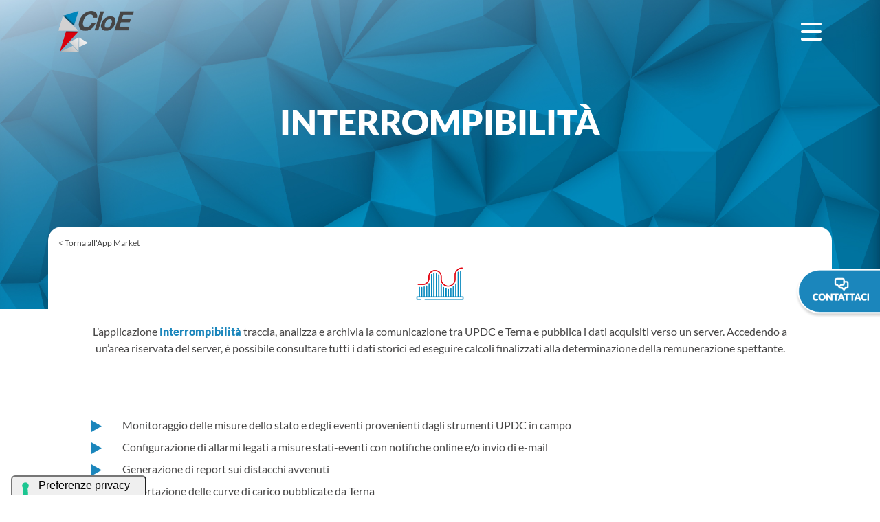

--- FILE ---
content_type: text/html; charset=UTF-8
request_url: https://www.cloe-energy-team.it/interrompibilita/
body_size: 10030
content:

    <!doctype html>
<!--[if lt IE 9]><html class="no-js no-svg ie lt-ie9 lt-ie8 lt-ie7" lang="it-IT"> <![endif]-->
<!--[if IE 9]><html class="no-js no-svg ie ie9 lt-ie9 lt-ie8" lang="it-IT"> <![endif]-->
<!--[if gt IE 9]><!-->
<html class="no-js no-svg" lang="it-IT"> <!--<![endif]-->
<head>
  <meta charset="UTF-8"/>
  <meta name="description" content="L'applicazione Interrompibilità traccia e analizza la comunicazione tra UPDC e Terna e pubblica i dati acquisiti verso Server. Scopri di più ">
  <meta name="keywords" content="">
  <link rel="canonical" href="https://www.cloe-energy-team.it/interrompibilita/"/>
  <meta name="robots" content="index, follow">
  <meta name="google-site-verification" content="MvFaHaPLYQJUeqOyZ6-AyeTkDoa9QcEIfdOCouXJBoc" />
  <meta property="og:url"
        content="https://www.cloe-energy-team.it/interrompibilita/"/>
  <meta property="og:type" content="article"/>
  <meta name="title" property="og:title" content="Applicazione Interrompibilità | CloE Energy Team "/>
  <meta property="og:description" content="L'applicazione Interrompibilità traccia e analizza la comunicazione tra UPDC e Terna e pubblica i dati acquisiti verso Server. Scopri di più "/>
  <meta property="og:image"
        content="384"/>

  <meta http-equiv="Content-Type" content="text/html; charset=UTF-8"/>
  <meta http-equiv="X-UA-Compatible" content="IE=edge">
  <meta name="viewport" content="width=device-width, initial-scale=1">
  <link rel="apple-touch-icon" sizes="57x57" href="/favicon/apple-icon-57x57.png">
  <link rel="apple-touch-icon" sizes="60x60" href="/favicon/apple-icon-60x60.png">
  <link rel="apple-touch-icon" sizes="72x72" href="/favicon/apple-icon-72x72.png">
  <link rel="apple-touch-icon" sizes="76x76" href="/favicon/apple-icon-76x76.png">
  <link rel="apple-touch-icon" sizes="114x114" href="/favicon/apple-icon-114x114.png">
  <link rel="apple-touch-icon" sizes="120x120" href="/favicon/apple-icon-120x120.png">
  <link rel="apple-touch-icon" sizes="144x144" href="/favicon/apple-icon-144x144.png">
  <link rel="apple-touch-icon" sizes="152x152" href="/favicon/apple-icon-152x152.png">
  <link rel="apple-touch-icon" sizes="180x180" href="/favicon/apple-icon-180x180.png">
  <link rel="icon" type="image/png" sizes="192x192" href="/favicon/android-icon-192x192.png">
  <link rel="icon" type="image/png" sizes="32x32" href="/favicon/favicon-32x32.png">
  <link rel="icon" type="image/png" sizes="96x96" href="/favicon/favicon-96x96.png">
  <link rel="icon" type="image/png" sizes="16x16" href="/favicon/favicon-16x16.png">
  <link rel="manifest" href="/favicon/manifest.json">
  <meta name="msapplication-TileColor" content="#ffffff">
  <meta name="msapplication-TileImage" content="/favicon/ms-icon-144x144.png">
  <meta name="theme-color" content="#ffffff">
  <link rel="author" href="https://www.cloe-energy-team.it/wp-content/themes/falckcloe/humans.txt"/>
  <link rel="pingback" href="https://www.cloe-energy-team.it/xmlrpc.php"/>
  <link rel="profile" href="http://gmpg.org/xfn/11">
 <link rel="stylesheet" href="https://use.typekit.net/lvg7tbd.css">  
<link rel="preconnect" href="https://fonts.googleapis.com">
<link rel="preconnect" href="https://fonts.gstatic.com" crossorigin>
<link href='https://fonts.googleapis.com/css?family=Lato:400,700' rel='stylesheet' type='text/css'>

  			<script type="text/javascript" class="_iub_cs_skip">
				var _iub = _iub || {};
				_iub.csConfiguration = _iub.csConfiguration || {};
				_iub.csConfiguration.siteId = "2634794";
				_iub.csConfiguration.cookiePolicyId = "25384240";
			</script>
			<script class="_iub_cs_skip" src="https://cs.iubenda.com/autoblocking/2634794.js"></script>
			<title>Applicazione Interrompibilità | CloE Energy Team </title>
<meta name='robots' content='max-image-preview:large' />
	<style>img:is([sizes="auto" i], [sizes^="auto," i]) { contain-intrinsic-size: 3000px 1500px }</style>
	<link rel='dns-prefetch' href='//cdn.iubenda.com' />
<link rel="alternate" type="application/rss+xml" title="CloE - Energy Team | Energy Management &raquo; Feed" href="https://www.cloe-energy-team.it/feed/" />
<link rel="alternate" type="application/rss+xml" title="CloE - Energy Team | Energy Management &raquo; Feed dei commenti" href="https://www.cloe-energy-team.it/comments/feed/" />

<script  type="text/javascript" class=" _iub_cs_skip" type="text/javascript" id="iubenda-head-inline-scripts-0">
/* <![CDATA[ */

var _iub = _iub || [];
_iub.csConfiguration = {"cookiePolicyInOtherWindow":true,"floatingPreferencesButtonDisplay":"anchored-bottom-left","perPurposeConsent":true,"purposes":"3,4,5,1","siteId":2634794,"whitelabel":false,"cookiePolicyId":25384240,"lang":"it","i18n":{"it":{"banner":{"title":"Questo sito web utilizza cookies","dynamic":{"body":"Questa &#232; la pagina in cui ti descriviamo i cookie e gli altri strumenti di tracciamento che vorremmo utilizzare per tracciare la tua navigazione sul sito e in cui ti diamo la possibilit&#224; di effettuare le tue scelte in maniera mirata.\nIl presente sito web utilizza cookie o altri strumenti tecnici e potr&#224;, solo previa acquisizione del tuo consenso, utilizzare anche cookie di profilazione o altri strumenti di tracciamento per inviarti messaggi pubblicitari personalizzati oppure offrirti un servizio personalizzato in linea con le preferenze che hai manifestato e/o allo scopo di effettuare analisi e monitoraggio dei comportamenti dei visitatori sul sito. Puoi prestare il tuo consenso cliccando il pulsante &#8220;Accetta&#8221;, oppure negare il consenso attraverso il pulsante &#8220;Rifiuta&#8221;. Puoi anche gestire le preferenze dei cookie attraverso l&#8217;area denominata &#8220;Scopri di pi&#249; e personalizza&#8221;, nella quale puoi selezionare, in modo analitico, i cookie raggruppati per categorie omogenee, al cui utilizzo scegli di acconsentire, o confermare le tue precedenti scelte. Tramite la cookie policy inoltre, puoi prendere visione delle terze parti. L&#8217;elenco dei cookie raggruppati per categorie omogenee, nonch&#233; l&#8217;elenco delle terze parti, &#232; costantemente aggiornato. La chiusura di questo banner mediante selezione dell&#8217;apposito pulsante &#8220;Rifiuta&#8221; comporta il permanere delle impostazioni di default e dunque la continuazione della navigazione in assenza di cookie o altri strumenti di tracciamento diversi da quelli tecnici. Per maggiori informazioni, ti invitiamo a consultare la %{cookie_policy_link} e la %{privacy_policy}"}}}},"cookiePolicyUrl":"https://www.cloe-energy-team.it/cookie-policy/","privacyPolicyUrl":"https://www.cloe-energy-team.it/privacy-policy/","floatingPreferencesButtonCaption":true, "banner":{ "acceptButtonColor":"#2697c7","acceptButtonDisplay":true,"backgroundColor":"#ffffff","backgroundOverlay":true,"closeButtonRejects":true,"customizeButtonColor":"#2697c7","customizeButtonDisplay":true,"explicitWithdrawal":true,"listPurposes":true,"position":"float-center","rejectButtonColor":"#2697c7","rejectButtonDisplay":true,"showPurposesToggles":true,"textColor":"#464545","acceptButtonCaption":"Accetta","customizeButtonCaption":"Scopri di pi&#249; e personalizza","rejectButtonCaption":"Rifiuta" }};
/* ]]> */
</script>
<script  type="text/javascript" charset="UTF-8" async="" class=" _iub_cs_skip" type="text/javascript" src="//cdn.iubenda.com/cs/iubenda_cs.js?ver=3.12.3" id="iubenda-head-scripts-1-js"></script>
<script type="text/javascript" src="https://www.cloe-energy-team.it/wp-includes/js/jquery/jquery.min.js?ver=3.7.1" id="jquery-core-js"></script>
<script type="text/javascript" src="https://www.cloe-energy-team.it/wp-includes/js/jquery/jquery-migrate.min.js?ver=3.4.1" id="jquery-migrate-js"></script>
<link rel="https://api.w.org/" href="https://www.cloe-energy-team.it/wp-json/" /><link rel="alternate" title="JSON" type="application/json" href="https://www.cloe-energy-team.it/wp-json/wp/v2/posts/707" /><link rel="EditURI" type="application/rsd+xml" title="RSD" href="https://www.cloe-energy-team.it/xmlrpc.php?rsd" />
<meta name="generator" content="WordPress 6.8.3" />
<link rel="canonical" href="https://www.cloe-energy-team.it/interrompibilita/" />
<link rel='shortlink' href='https://www.cloe-energy-team.it/?p=707' />
<link rel="alternate" title="oEmbed (JSON)" type="application/json+oembed" href="https://www.cloe-energy-team.it/wp-json/oembed/1.0/embed?url=https%3A%2F%2Fwww.cloe-energy-team.it%2Finterrompibilita%2F" />
<link rel="alternate" title="oEmbed (XML)" type="text/xml+oembed" href="https://www.cloe-energy-team.it/wp-json/oembed/1.0/embed?url=https%3A%2F%2Fwww.cloe-energy-team.it%2Finterrompibilita%2F&#038;format=xml" />
<!-- Google Tag Manager (script) -->
<script>
(function(w,d,s,l,i){w[l]=w[l]||[];w[l].push({'gtm.start':
new Date().getTime(),event:'gtm.js'});var f=d.getElementsByTagName(s)[0],
j=d.createElement(s),dl=l!='dataLayer'?'&l='+l:'';j.async=true;j.src=
'https://www.googletagmanager.com/gtm.js?id='+i+dl;f.parentNode.insertBefore(j,f);
})(window,document,'script','dataLayer','GTM-MPG59B6');
</script>
<!-- Google Tag Manager (script) -->
            </head>
                                                                                                            
<body class="wp-singular post-template-default single single-post postid-707 single-format-standard wp-theme-falckcloe  has-page-header "
      data-template="base.twig">
<div class="initial-loader"
     style="position: fixed;top:0;left:0;right:0;bottom:0;background: #fff;z-index: 999999999"></div>
<!--<a class="skip-link screen-reader-text" href="#content">Vai al contenuto</a>-->
    <header class="header">
                    <nav id="nav-main" class="nav-main" role="navigation">
                  <ul>
          <li class=" menu-item menu-item-type-custom menu-item-object-custom menu-item-289 menu-item-has-children parent-link">
        <a target=""
           href="javascript:void(0)">SCOPRI CLOE</a>
          <ul>
          <li class=" menu-item menu-item-type-post_type menu-item-object-page menu-item-291 ">
        <a target=""
           href="https://www.cloe-energy-team.it/cloud-of-efficiency/">CLoE - Cloud of efficiency</a>
          <ul>
      </ul>
      </li>
          <li class=" menu-item menu-item-type-post_type menu-item-object-page menu-item-290 ">
        <a target=""
           href="https://www.cloe-energy-team.it/energy-sentinel/">CLoE - Energy Sentinel</a>
          <ul>
      </ul>
      </li>
      </ul>
      </li>
          <li class=" menu-item menu-item-type-post_type menu-item-object-page menu-item-292 ">
        <a target=""
           href="https://www.cloe-energy-team.it/hub-app-store/">APP-MARKET</a>
          <ul>
      </ul>
      </li>
          <li class=" menu-item menu-item-type-post_type menu-item-object-page menu-item-293 ">
        <a target=""
           href="https://www.cloe-energy-team.it/faq/">FAQ</a>
          <ul>
      </ul>
      </li>
      </ul>
            </nav><!-- #nav -->
            <div class="container py-3">
                <div class="row align-items-center justify-content-between">
                    <div class="col-auto">
                        <a href="/">
                            <img class="logo" src="https://www.cloe-energy-team.it/wp-content/themes/falckcloe/static/img/logo.png" alt="Falck CloE">
                        </a>
                    </div>
                    <div class="col-auto">
                                                    <img class="hamburger open hamburger-white"
                                 src="https://www.cloe-energy-team.it/wp-content/themes/falckcloe/static/img/hamburger-white.png"
                                 alt="open menu">
                                                <img style="display: none" class="hamburger close"
                             src="https://www.cloe-energy-team.it/wp-content/themes/falckcloe/static/img/close.png"
                             alt="open menu">
                    </div>
                </div>
            </div>
            </header>

<section id="content" role="main" class="content-wrapper">
    <div class="wrapper ">
        	<div class="content-wrapper">
		<article class="post-type-post" id="post-707">
												<div id="page_header">
  <div class="container-fluid">
    <div class="row relative overhidden">
      <div class="header-image w-100 bg-blue p-2 p-md-5" style="background-image: url('https://www.cloe-energy-team.it/wp-content/uploads/2021/04/poly_bg.jpg'); height: 450px;">
        <div id="blocco-titolo-pagina" class="text-center">
          <div class="titolo_pagina font-11 color-white black">INTERROMPIBILITÀ</div>
          <div class="sottotitolo_pagina font-5 color-white black mt-3"><i></i></div>
        </div>
      </div>
    </div>
  </div>
</div>
																<div id="testo_app" class="text-center" style="position: relative">
    <div class="container p-5 relative bg-white" style="z-index: 8">
        <div class="row">
            <div class="col-12">
                <img style="max-width: 70px" src="https://www.cloe-energy-team.it/wp-content/uploads/2021/05/Interrompibilità.png"/>
            </div>
        </div>
        <div class="row mt-4">
            <div class="col-12 font-3  color-dark">
                <p>L’applicazione <strong>Interrompibilità</strong> traccia, analizza e archivia la comunicazione tra UPDC e Terna e pubblica i dati acquisiti verso un server. Accedendo a un’area riservata del server, è possibile consultare tutti i dati storici ed eseguire calcoli finalizzati alla determinazione della remunerazione spettante.</p>

            </div>
        </div>
        <a class="font-1 color-dark" style="color: #454545; z-index: 9;position: absolute;left:15px;top: 15px;" href="/hub-app-store/">&lt; Torna all'App Market</a>
    </div>
</div>
																<div id="lista" class="mb-3 px-0 px-md-4">
    <div class="container py-3">
        <div class="row">
            <div class="col-12">
                                    <div class="row my-2 px-0 px-md-5">
                        <div class="col-auto">
                            <img  width="15" src="https://www.cloe-energy-team.it/wp-content/themes/falckcloe/static/img/freccia.png"/>
                        </div>
                        <div class="col color-dark">Monitoraggio delle misure dello stato e degli eventi provenienti dagli strumenti  UPDC in campo</div>
                    </div>
                                    <div class="row my-2 px-0 px-md-5">
                        <div class="col-auto">
                            <img  width="15" src="https://www.cloe-energy-team.it/wp-content/themes/falckcloe/static/img/freccia.png"/>
                        </div>
                        <div class="col color-dark">Configurazione di allarmi legati a misure stati-eventi con notifiche online e/o invio di e-mail</div>
                    </div>
                                    <div class="row my-2 px-0 px-md-5">
                        <div class="col-auto">
                            <img  width="15" src="https://www.cloe-energy-team.it/wp-content/themes/falckcloe/static/img/freccia.png"/>
                        </div>
                        <div class="col color-dark">Generazione di report sui distacchi avvenuti </div>
                    </div>
                                    <div class="row my-2 px-0 px-md-5">
                        <div class="col-auto">
                            <img  width="15" src="https://www.cloe-energy-team.it/wp-content/themes/falckcloe/static/img/freccia.png"/>
                        </div>
                        <div class="col color-dark">Importazione delle curve di carico pubblicate da Terna</div>
                    </div>
                                    <div class="row my-2 px-0 px-md-5">
                        <div class="col-auto">
                            <img  width="15" src="https://www.cloe-energy-team.it/wp-content/themes/falckcloe/static/img/freccia.png"/>
                        </div>
                        <div class="col color-dark">Importazione delle previsioni </div>
                    </div>
                                    <div class="row my-2 px-0 px-md-5">
                        <div class="col-auto">
                            <img  width="15" src="https://www.cloe-energy-team.it/wp-content/themes/falckcloe/static/img/freccia.png"/>
                        </div>
                        <div class="col color-dark">Creazione di un report periodico per verificare l’andamento del misurato rispetto alla previsione, con eventuale invio di e-mail di alert nel caso di grande discostamento rispetto a quanto previsto</div>
                    </div>
                            </div>
        </div>
    </div>
</div>
																<div class="editoriale py-3">
    <div class="container">
        <div class="row">
            <div class="col-12">
                            </div>
        </div>
        <div class="row align-items-lg-center pt-4">
            <div class="col-lg-6 font-3" style="">
                <img style="border-radius: 10px;overflow: hidden" data-src="https://www.cloe-energy-team.it/wp-content/uploads/2021/05/Carpet_Plot@2x-3.png" alt="" class="w-100 lazy">
            </div>
            <div class="col-lg-6 color-dark font-3 mt-3 mt-lg-0"><p>Agli utenti che vogliano rientrare fra i clienti assegnatari del servizio di interrompibilità istantanea è necessario disporre di un sistema UPDC (Unità Periferica Distacco Carichi): l’interfaccia che permette agli utenti industriali MT/AT di essere “interrompibili” ed è costituita da componenti specifici per utilizzo industriale.<br />
<span style="color: #1b86bc;"><a style="color: #006791;" href="https://www.energyteam.it/"><strong>Scopri di più sul prodotto nel sito di Energy Team &gt;</strong></a></span>.</p>
</div>
        </div>
    </div>
</div>
																<div id="image_text_3" class="py-3 my-4">
    <div class="container">
        <div class="row">
            <div class="col-12">
                            </div>
        </div>
        <div class="row pt-4">
            <div class="col-12 color-dark">
                
            </div>
        </div>
                <div class="row">
            <div class="col-12 color-dark">
                
            </div>
        </div>
        <div class="row justify-content-center">
                            <div class="col-md-4 mt-3">
                    <img class="w-100 lazy" data-src="https://www.cloe-energy-team.it/wp-content/uploads/2021/05/Scatter_Plot@2x-6.png"/>
                    <div class="didascalia_foto color-dark"><i></i></div>
                </div>
                            <div class="col-md-4 mt-3">
                    <img class="w-100 lazy" data-src="https://www.cloe-energy-team.it/wp-content/uploads/2021/05/istorigrammi_in_pila@2x-5.png"/>
                    <div class="didascalia_foto color-dark"><i></i></div>
                </div>
                            <div class="col-md-4 mt-3">
                    <img class="w-100 lazy" data-src="https://www.cloe-energy-team.it/wp-content/uploads/2021/05/RiepilogoPeriodi@2x-1.png"/>
                    <div class="didascalia_foto color-dark"><i></i></div>
                </div>
                    </div>
    </div>
</div>
																<div class="editoriale py-3">
    <div class="container">
        <div class="row">
            <div class="col-12">
                            </div>
        </div>
        <div class="row align-items-lg-center pt-4">
            <div class="col-lg-6 font-3" style="">
                <img style="border-radius: 10px;overflow: hidden" data-src="https://www.cloe-energy-team.it/wp-content/uploads/2021/05/cloe-gestione-documentale.jpg" alt="" class="w-100 lazy">
            </div>
            <div class="col-lg-6 color-dark font-3 mt-3 mt-lg-0"><p>Scopri anche l’applicazione <strong>Gestione documentale</strong>: in un unico punto, tutti i documenti di gestione energetica della tua azienda! Potrai visualizzare report, scaricare certificati, schemi degli impianti e documenti del Sistema di Gestione, oltre che organizzare il tutto in cartelle con la possibilità di caricare file anche in formato immagine.</p>
</div>
        </div>
    </div>
</div>
																<div id="contact-form" class="py-5 mt-5 bg-celeste">
  <div class="container">
    <div class="row">
      <div class="col-12 text-center color-blu font-7 black uppercase">
        VUOI MAGGIORI INFORMAZIONI<br>O UNA PRESENTAZIONE PERSONALIZZATA?
      </div>
    </div>  
    <div class="row no-gutters">
      <div class="col-12  color-dark">
                
<div class="wpcf7 no-js" id="wpcf7-f73-o1" lang="it-IT" dir="ltr" data-wpcf7-id="73">
<div class="screen-reader-response"><p role="status" aria-live="polite" aria-atomic="true"></p> <ul></ul></div>
<form action="/interrompibilita/#wpcf7-f73-o1" method="post" class="wpcf7-form init" aria-label="Modulo di contatto" novalidate="novalidate" data-status="init">
<div style="display: none;">
<input type="hidden" name="_wpcf7" value="73" />
<input type="hidden" name="_wpcf7_version" value="6.0.6" />
<input type="hidden" name="_wpcf7_locale" value="it_IT" />
<input type="hidden" name="_wpcf7_unit_tag" value="wpcf7-f73-o1" />
<input type="hidden" name="_wpcf7_container_post" value="0" />
<input type="hidden" name="_wpcf7_posted_data_hash" value="" />
<input type="hidden" name="_wpcf7_recaptcha_response" value="" />
</div>
<div class="cf">
	<div class="row">
		<div class="col-12 col-md-6">
			<p><span class="wpcf7-form-control-wrap" data-name="your-name"><input size="40" maxlength="400" class="wpcf7-form-control wpcf7-text wpcf7-validates-as-required" aria-required="true" aria-invalid="false" placeholder="Nome*" value="" type="text" name="your-name" /></span>
			</p>
		</div>
		<div class="col-12 col-md-6 mt-3 mt-md-0">
			<p><span class="wpcf7-form-control-wrap" data-name="your-surname"><input size="40" maxlength="400" class="wpcf7-form-control wpcf7-text wpcf7-validates-as-required" aria-required="true" aria-invalid="false" placeholder="Cognome*" value="" type="text" name="your-surname" /></span>
			</p>
		</div>
	</div>
	<div class="row">
		<div class="col-12 col-md-6">
			<p><span class="wpcf7-form-control-wrap" data-name="societa"><input size="40" maxlength="400" class="wpcf7-form-control wpcf7-text wpcf7-validates-as-required" aria-required="true" aria-invalid="false" placeholder="Società*" value="" type="text" name="societa" /></span>
			</p>
		</div>
		<div class="col-12 col-md-6 mt-3 mt-md-0">
			<p><span class="wpcf7-form-control-wrap" data-name="ruolo"><input size="40" maxlength="400" class="wpcf7-form-control wpcf7-text wpcf7-validates-as-required" aria-required="true" aria-invalid="false" placeholder="Ruolo*" value="" type="text" name="ruolo" /></span>
			</p>
		</div>
	</div>
	<div class="row">
		<div class="col-12 col-md-6">
			<p><span class="wpcf7-form-control-wrap" data-name="your-email"><input size="40" maxlength="400" class="wpcf7-form-control wpcf7-email wpcf7-validates-as-required wpcf7-text wpcf7-validates-as-email" aria-required="true" aria-invalid="false" placeholder="Email*" value="" type="email" name="your-email" /></span>
			</p>
		</div>
		<div class="col-12 col-md-6 mt-3 mt-md-0">
			<p><span class="wpcf7-form-control-wrap" data-name="telefono"><input size="40" maxlength="400" class="wpcf7-form-control wpcf7-tel wpcf7-validates-as-required wpcf7-text wpcf7-validates-as-tel" aria-required="true" aria-invalid="false" placeholder="Telefono*" value="" type="tel" name="telefono" /></span>
			</p>
		</div>
	</div>
	<div class="row">
		<div class="col-12 col-md-6">
			<p><span class="wpcf7-form-control-wrap" data-name="regione"><select class="wpcf7-form-control wpcf7-select" aria-invalid="false" name="regione"><option value="Regione">Regione</option><option value="Abruzzo">Abruzzo</option><option value="Basilicata">Basilicata</option><option value="Calabria">Calabria</option><option value="Campania">Campania</option><option value="Emilia Romagna">Emilia Romagna</option><option value="Friuli-Venezia Giulia">Friuli-Venezia Giulia</option><option value="Lazio">Lazio</option><option value="Liguria">Liguria</option><option value="Lombardia">Lombardia</option><option value="Marche">Marche</option><option value="Molise">Molise</option><option value="Piemonte">Piemonte</option><option value="Puglia">Puglia</option><option value="Sardegna">Sardegna</option><option value="Sicilia">Sicilia</option><option value="Toscana">Toscana</option><option value="Trentino-Alto Adige">Trentino-Alto Adige</option><option value="Umbria">Umbria</option><option value="Val d&#039;Aosta">Val d&#039;Aosta</option><option value="Veneto">Veneto</option></select></span>
			</p>
		</div>
		<div class="col-12 col-md-6 mt-3 mt-md-0">
			<p><span class="wpcf7-form-control-wrap" data-name="provincia"><select class="wpcf7-form-control wpcf7-select wpcf7-validates-as-required" aria-required="true" aria-invalid="false" name="provincia"><option value="">Provincia*</option><option value="Agrigento">Agrigento</option><option value="Alessandria">Alessandria</option><option value="Ancona">Ancona</option><option value="Aosta">Aosta</option><option value="Arezzo">Arezzo</option><option value="Ascoli Piceno">Ascoli Piceno</option><option value="Asti">Asti</option><option value="Avellino">Avellino</option><option value="Bari">Bari</option><option value="Barletta-Andria-Trani">Barletta-Andria-Trani</option><option value="Belluno">Belluno</option><option value="Benevento">Benevento</option><option value="Bergamo">Bergamo</option><option value="Biella">Biella</option><option value="Bologna">Bologna</option><option value="Bolzano">Bolzano</option><option value="Brescia">Brescia</option><option value="Brindisi">Brindisi</option><option value="Cagliari">Cagliari</option><option value="Caltanissetta">Caltanissetta</option><option value="Campobasso">Campobasso</option><option value="Carbonia-Iglesias">Carbonia-Iglesias</option><option value="Caserta">Caserta</option><option value="Catania">Catania</option><option value="Catanzaro">Catanzaro</option><option value="Chieti">Chieti</option><option value="Como">Como</option><option value="Cosenza">Cosenza</option><option value="Cremona">Cremona</option><option value="Crotone">Crotone</option><option value="Cuneo">Cuneo</option><option value="Enna">Enna</option><option value="Fermo">Fermo</option><option value="Ferrara">Ferrara</option><option value="Firenze">Firenze</option><option value="Foggia">Foggia</option><option value="Forlì-Cesena">Forlì-Cesena</option><option value="Frosinone">Frosinone</option><option value="Genova">Genova</option><option value="Gorizia">Gorizia</option><option value="Grosseto">Grosseto</option><option value="Imperia">Imperia</option><option value="Isernia">Isernia</option><option value="La Spezia">La Spezia</option><option value="L&#039;Aquila">L&#039;Aquila</option><option value="Latina">Latina</option><option value="Lecce">Lecce</option><option value="Lecco">Lecco</option><option value="Livorno">Livorno</option><option value="Lodi">Lodi</option><option value="Lucca">Lucca</option><option value="Macerata">Macerata</option><option value="Mantova">Mantova</option><option value="Massa-Carrara">Massa-Carrara</option><option value="Matera">Matera</option><option value="Messina">Messina</option><option value="Milano">Milano</option><option value="Modena">Modena</option><option value="Monza e della Brianza">Monza e della Brianza</option><option value="Napoli">Napoli</option><option value="Novara">Novara</option><option value="Nuoro">Nuoro</option><option value="Olbia-Tempio">Olbia-Tempio</option><option value="Oristano">Oristano</option><option value="Padova">Padova</option><option value="Palermo">Palermo</option><option value="Parma">Parma</option><option value="Pavia">Pavia</option><option value="Perugia">Perugia</option><option value="Pesaro e Urbino">Pesaro e Urbino</option><option value="Pescara">Pescara</option><option value="Piacenza">Piacenza</option><option value="Pisa">Pisa</option><option value="Pistoia">Pistoia</option><option value="Pordenone">Pordenone</option><option value="Potenza">Potenza</option><option value="Prato">Prato</option><option value="Ragusa">Ragusa</option><option value="Ravenna">Ravenna</option><option value="Reggio Calabria">Reggio Calabria</option><option value="Reggio Emilia">Reggio Emilia</option><option value="Rieti">Rieti</option><option value="Rimini">Rimini</option><option value="Roma">Roma</option><option value="Rovigo">Rovigo</option><option value="Salerno">Salerno</option><option value="Medio Campidano">Medio Campidano</option><option value="Sassari">Sassari</option><option value="Savona">Savona</option><option value="Siena">Siena</option><option value="Siracusa">Siracusa</option><option value="Sondrio">Sondrio</option><option value="Taranto">Taranto</option><option value="Teramo">Teramo</option><option value="Terni">Terni</option><option value="Torino">Torino</option><option value="Ogliastra">Ogliastra</option><option value="Trapani">Trapani</option><option value="Trento">Trento</option><option value="Treviso">Treviso</option><option value="Trieste">Trieste</option><option value="Udine">Udine</option><option value="Varese">Varese</option><option value="Venezia">Venezia</option><option value="Verbano-Cusio-Ossola">Verbano-Cusio-Ossola</option><option value="Vercelli">Vercelli</option><option value="Verona">Verona</option><option value="Vibo Valentia">Vibo Valentia</option><option value="Vicenza">Vicenza</option><option value="Viterbo">Viterbo</option></select></span>
			</p>
		</div>
	</div>
	<div class="row">
		<div class="col-12 col-md-6">
			<p><span class="wpcf7-form-control-wrap" data-name="p-iva"><input size="40" maxlength="400" class="wpcf7-form-control wpcf7-text wpcf7-validates-as-required" aria-required="true" aria-invalid="false" placeholder="P.IVA*" value="" type="text" name="p-iva" /></span>
			</p>
		</div>
	</div>
	<div class="row">
		<div class="col-12">
			<p><span class="wpcf7-form-control-wrap" data-name="messaggio"><textarea cols="40" rows="10" maxlength="2000" class="wpcf7-form-control wpcf7-textarea" aria-invalid="false" placeholder="Scrivi qui il tuo messaggio" name="messaggio"></textarea></span>
			</p>
		</div>
	</div>
	<div class="row my-3">
		<div class="col-12 text-1">
			<p>Confermo di aver letto e compreso l’<a style="color: #1B86BC" href="/privacy-policy">informativa sul trattamento dei dati personali</a> e dichiaro inoltre di prestare a Energy Team S.p.A., in qualità di titolare del trattamento, il mio consenso all'utilizzo dei dati personali:
			</p>
		</div>
	</div>
	<div class="row my-2">
		<div class="text-1 col-12">
		</div>
	</div>
	<div class="row my-0">
		<div class="col-12 text-1">
			<p><span class="wpcf7-form-control-wrap" data-name="newsletter"><span class="wpcf7-form-control wpcf7-checkbox"><span class="wpcf7-list-item first last"><label><input type="checkbox" name="newsletter[]" value="a) per l&#039;invio di newsletter e comunicazioni commerciali, inviti ad eventi/fiere mediante posta elettronica, telefono, SMS o altro servizio di messaggistica nell&#039;ambito del servizio di email alert, per la promozione e/o vendita di prodotti e/o servizi commercializzati dalla Società" /><span class="wpcf7-list-item-label">a) per l&#039;invio di newsletter e comunicazioni commerciali, inviti ad eventi/fiere mediante posta elettronica, telefono, SMS o altro servizio di messaggistica nell&#039;ambito del servizio di email alert, per la promozione e/o vendita di prodotti e/o servizi commercializzati dalla Società</span></label></span></span></span>
			</p>
		</div>
	</div>
	<div class="row my-0">
		<div class="col-12 text-1">
			<p><span class="wpcf7-form-control-wrap" data-name="trasmissione-dati-gruppo"><span class="wpcf7-form-control wpcf7-checkbox"><span class="wpcf7-list-item first last"><label><input type="checkbox" name="trasmissione-dati-gruppo[]" value="b) per la trasmissione dei miei Dati Personali alle altre società del gruppo Renantis, di cui Energy Team S.p.A. è parte, nonché ai propri agenti e rivenditori per l&#039;invio di newsletter e comunicazioni commerciali ed inviti ad eventi o l&#039;effettuazione di indagini di mercato da parte di tali società, in relazione ai loro prodotti e servizi, attraverso i mezzi di comunicazione di cui al precedente punto a)" /><span class="wpcf7-list-item-label">b) per la trasmissione dei miei Dati Personali alle altre società del gruppo Renantis, di cui Energy Team S.p.A. è parte, nonché ai propri agenti e rivenditori per l&#039;invio di newsletter e comunicazioni commerciali ed inviti ad eventi o l&#039;effettuazione di indagini di mercato da parte di tali società, in relazione ai loro prodotti e servizi, attraverso i mezzi di comunicazione di cui al precedente punto a)</span></label></span></span></span>
			</p>
		</div>
	</div>
	<div class="row my-0">
		<div class="col-12 text-1">
			<p><span class="wpcf7-form-control-wrap" data-name="comunicazioni-commerciali"><span class="wpcf7-form-control wpcf7-checkbox"><span class="wpcf7-list-item first last"><label><input type="checkbox" name="comunicazioni-commerciali[]" value="c) per l&#039;invio di comunicazioni commerciali ed inviti ad eventi attraverso qualsiasi mezzo (inclusi email, SMS, social network, applicazioni mobile, posta e telefono) che tengano conto delle mie preferenze, interessi, caratteristiche e abitudini di consumo e per l&#039;esecuzione di analisi basate sulle caratteristiche sopra indicate" /><span class="wpcf7-list-item-label">c) per l&#039;invio di comunicazioni commerciali ed inviti ad eventi attraverso qualsiasi mezzo (inclusi email, SMS, social network, applicazioni mobile, posta e telefono) che tengano conto delle mie preferenze, interessi, caratteristiche e abitudini di consumo e per l&#039;esecuzione di analisi basate sulle caratteristiche sopra indicate</span></label></span></span></span>
			</p>
		</div>
		<div class="col-12 text-right label-obbligatori">
			<p>*Campi obbligatori
			</p>
		</div>
	</div>
	<div class="row submit">
		<div class="col-12 text-center">
			<p><input class="wpcf7-form-control wpcf7-submit has-spinner" type="submit" value="Invia" />
			</p>
		</div>
	</div>
</div><div class="wpcf7-response-output" aria-hidden="true"></div>
</form>
</div>

              </div>
    </div>
  </div>
</div>
									</article>
	</div><!-- /content-wrapper -->
    </div>
    </section>

    <footer id="footer">
            <div id="footer" class="p-3 text-center" style="position: relative">
        <div class="container">
            <div class="row">
                <div class="col-12">
                    <img class="logo_energy" src="https://www.cloe-energy-team.it/wp-content/uploads/2022/05/EnergyTeam_LOGO_RGB.png"/>
                </div>
                <div class="col-12 footer-text">
                    <div class="col-12 footer-text">
<p>Esperienza, competenza e vocazione alla sostenibilità. Vieni a conoscerci!</p>
</div>

                </div>
                <div id="copyright" class="col-12 font-1">
                    <p>Energy Team S.p.A. | P. IVA 11680670152 | <a href="mailto:info@energyteam.it">info@energyteam.it</a> | tel. <a href="tel:+390248405033">+39 02 48405033</a> | <a href="https://www.energyteam.it/" target="_blank" rel="noopener">www.energyteam.it</a> | <a href="https://www.cloe-energy-team.it/privacy-policy/" rel="noopener">Privacy policy</a> | <a href="https://www.cloe-energy-team.it/cookie-policy">Cookies policy</a></p>

                </div>
            </div>
        </div>

    </div>

    <div class="fixed d-none d-sm-block" style="z-index: 9999999" id="contact_button">
        <a href="#contact-form">
            <img src="https://www.cloe-energy-team.it/wp-content/themes/falckcloe/static/img/contact_button.png"/>
        </a>
    </div>
    <div class="fixed d-block d-sm-none mobile" style="z-index: 9999999" id="contact_button">
        <a href="#contact-form">
            <img src="https://www.cloe-energy-team.it/wp-content/themes/falckcloe/static/img/contattaci-mobile.svg"/>
        </a>
    </div>

    </footer>
    <script type="speculationrules">
{"prefetch":[{"source":"document","where":{"and":[{"href_matches":"\/*"},{"not":{"href_matches":["\/wp-*.php","\/wp-admin\/*","\/wp-content\/uploads\/*","\/wp-content\/*","\/wp-content\/plugins\/*","\/wp-content\/themes\/falckcloe\/*","\/*\\?(.+)"]}},{"not":{"selector_matches":"a[rel~=\"nofollow\"]"}},{"not":{"selector_matches":".no-prefetch, .no-prefetch a"}}]},"eagerness":"conservative"}]}
</script>
<!-- Google Tag Manager (noscript) -->
<noscript>
<iframe src="https://www.googletagmanager.com/ns.html?id=GTM-MPG59B6" height="0" width="0" style="display:none;visibility:hidden"></iframe>
</noscript>
<!-- End Google Tag Manager (noscript) --><script type="text/javascript">
(function($) {
        $(document).ready(function() {

                fixCF7MultiSubmit();

                function fixCF7MultiSubmit(){
                                jQuery('input.wpcf7-submit[type="submit"]').click(function() {
                                        var disabled = jQuery(this).attr('data-disabled');
                                        if (disabled && disabled == "disabled") {
                                                return false;
                                        } else {
                                                jQuery(this).attr('data-disabled',"disabled");
                                                return true;
                                        }
                                });
                        jQuery('.wpcf7').bind("wpcf7submit",function(){
                                jQuery(this).find('input.wpcf7-submit[type="submit"]').attr('data-disabled',"enabled");
                        });
                }
        });
}(jQuery));
</script>
<script type="text/javascript" src="https://www.cloe-energy-team.it/wp-includes/js/dist/hooks.min.js?ver=4d63a3d491d11ffd8ac6" id="wp-hooks-js"></script>
<script type="text/javascript" src="https://www.cloe-energy-team.it/wp-includes/js/dist/i18n.min.js?ver=5e580eb46a90c2b997e6" id="wp-i18n-js"></script>
<script type="text/javascript" id="wp-i18n-js-after">
/* <![CDATA[ */
wp.i18n.setLocaleData( { 'text direction\u0004ltr': [ 'ltr' ] } );
/* ]]> */
</script>
<script type="text/javascript" src="https://www.cloe-energy-team.it/wp-content/plugins/contact-form-7/includes/swv/js/index.js?ver=6.0.6" id="swv-js"></script>
<script type="text/javascript" id="contact-form-7-js-translations">
/* <![CDATA[ */
( function( domain, translations ) {
	var localeData = translations.locale_data[ domain ] || translations.locale_data.messages;
	localeData[""].domain = domain;
	wp.i18n.setLocaleData( localeData, domain );
} )( "contact-form-7", {"translation-revision-date":"2025-04-27 13:59:08+0000","generator":"GlotPress\/4.0.1","domain":"messages","locale_data":{"messages":{"":{"domain":"messages","plural-forms":"nplurals=2; plural=n != 1;","lang":"it"},"This contact form is placed in the wrong place.":["Questo modulo di contatto \u00e8 posizionato nel posto sbagliato."],"Error:":["Errore:"]}},"comment":{"reference":"includes\/js\/index.js"}} );
/* ]]> */
</script>
<script type="text/javascript" id="contact-form-7-js-before">
/* <![CDATA[ */
var wpcf7 = {
    "api": {
        "root": "https:\/\/www.cloe-energy-team.it\/wp-json\/",
        "namespace": "contact-form-7\/v1"
    }
};
/* ]]> */
</script>
<script type="text/javascript" src="https://www.cloe-energy-team.it/wp-content/plugins/contact-form-7/includes/js/index.js?ver=6.0.6" id="contact-form-7-js"></script>
<script type="text/javascript" id="wpcf7-redirect-script-js-extra">
/* <![CDATA[ */
var wpcf7r = {"ajax_url":"https:\/\/www.cloe-energy-team.it\/wp-admin\/admin-ajax.php"};
/* ]]> */
</script>
<script type="text/javascript" src="https://www.cloe-energy-team.it/wp-content/plugins/wpcf7-redirect/build/assets/frontend-script.js?ver=2c532d7e2be36f6af233" id="wpcf7-redirect-script-js"></script>
<script type="text/javascript" src="https://www.google.com/recaptcha/api.js?render=6LfyCcoaAAAAAOqyTyJ8AduGQBfXl3ffI0B4GWjX&amp;ver=3.0" id="google-recaptcha-js"></script>
<script type="text/javascript" src="https://www.cloe-energy-team.it/wp-includes/js/dist/vendor/wp-polyfill.min.js?ver=3.15.0" id="wp-polyfill-js"></script>
<script type="text/javascript" id="wpcf7-recaptcha-js-before">
/* <![CDATA[ */
var wpcf7_recaptcha = {
    "sitekey": "6LfyCcoaAAAAAOqyTyJ8AduGQBfXl3ffI0B4GWjX",
    "actions": {
        "homepage": "homepage",
        "contactform": "contactform"
    }
};
/* ]]> */
</script>
<script type="text/javascript" src="https://www.cloe-energy-team.it/wp-content/plugins/contact-form-7/modules/recaptcha/index.js?ver=6.0.6" id="wpcf7-recaptcha-js"></script>

<script type="application/ld+json">
  



</script>
<script>
    window.is_embedded = ""
</script>
<script type="application/javascript" src="https://www.cloe-energy-team.it/wp-content/themes/falckcloe/static/js/jquery.min.js"></script>
<script type="application/javascript" src="https://www.cloe-energy-team.it/wp-content/themes/falckcloe/static/js/unveil.js"></script>
<script type="application/javascript" src="https://www.cloe-energy-team.it/wp-content/themes/falckcloe/static/site.js?ver=12"></script><!--
<script type="application/javascript" src="https://www.cloe-energy-team.it/wp-content/themes/falckcloe/static/js/aos.js"></script>-->
<link rel="stylesheet" href="https://www.cloe-energy-team.it/wp-content/themes/falckcloe/style.css?ver=15" type="text/css" media="screen"/>
<!--<link rel="stylesheet" href="https://www.cloe-energy-team.it/wp-content/themes/falckcloe/static/css/aos.css" type="text/css" media="screen"/>-->
<link rel="stylesheet" href="https://www.cloe-energy-team.it/wp-content/themes/falckcloe/static/css/bootstrap.min.css" type="text/css" media="screen"/>

</body>
</html>


--- FILE ---
content_type: text/html; charset=utf-8
request_url: https://www.google.com/recaptcha/api2/anchor?ar=1&k=6LfyCcoaAAAAAOqyTyJ8AduGQBfXl3ffI0B4GWjX&co=aHR0cHM6Ly93d3cuY2xvZS1lbmVyZ3ktdGVhbS5pdDo0NDM.&hl=en&v=N67nZn4AqZkNcbeMu4prBgzg&size=invisible&anchor-ms=20000&execute-ms=30000&cb=cnk1c4ffd2hc
body_size: 48753
content:
<!DOCTYPE HTML><html dir="ltr" lang="en"><head><meta http-equiv="Content-Type" content="text/html; charset=UTF-8">
<meta http-equiv="X-UA-Compatible" content="IE=edge">
<title>reCAPTCHA</title>
<style type="text/css">
/* cyrillic-ext */
@font-face {
  font-family: 'Roboto';
  font-style: normal;
  font-weight: 400;
  font-stretch: 100%;
  src: url(//fonts.gstatic.com/s/roboto/v48/KFO7CnqEu92Fr1ME7kSn66aGLdTylUAMa3GUBHMdazTgWw.woff2) format('woff2');
  unicode-range: U+0460-052F, U+1C80-1C8A, U+20B4, U+2DE0-2DFF, U+A640-A69F, U+FE2E-FE2F;
}
/* cyrillic */
@font-face {
  font-family: 'Roboto';
  font-style: normal;
  font-weight: 400;
  font-stretch: 100%;
  src: url(//fonts.gstatic.com/s/roboto/v48/KFO7CnqEu92Fr1ME7kSn66aGLdTylUAMa3iUBHMdazTgWw.woff2) format('woff2');
  unicode-range: U+0301, U+0400-045F, U+0490-0491, U+04B0-04B1, U+2116;
}
/* greek-ext */
@font-face {
  font-family: 'Roboto';
  font-style: normal;
  font-weight: 400;
  font-stretch: 100%;
  src: url(//fonts.gstatic.com/s/roboto/v48/KFO7CnqEu92Fr1ME7kSn66aGLdTylUAMa3CUBHMdazTgWw.woff2) format('woff2');
  unicode-range: U+1F00-1FFF;
}
/* greek */
@font-face {
  font-family: 'Roboto';
  font-style: normal;
  font-weight: 400;
  font-stretch: 100%;
  src: url(//fonts.gstatic.com/s/roboto/v48/KFO7CnqEu92Fr1ME7kSn66aGLdTylUAMa3-UBHMdazTgWw.woff2) format('woff2');
  unicode-range: U+0370-0377, U+037A-037F, U+0384-038A, U+038C, U+038E-03A1, U+03A3-03FF;
}
/* math */
@font-face {
  font-family: 'Roboto';
  font-style: normal;
  font-weight: 400;
  font-stretch: 100%;
  src: url(//fonts.gstatic.com/s/roboto/v48/KFO7CnqEu92Fr1ME7kSn66aGLdTylUAMawCUBHMdazTgWw.woff2) format('woff2');
  unicode-range: U+0302-0303, U+0305, U+0307-0308, U+0310, U+0312, U+0315, U+031A, U+0326-0327, U+032C, U+032F-0330, U+0332-0333, U+0338, U+033A, U+0346, U+034D, U+0391-03A1, U+03A3-03A9, U+03B1-03C9, U+03D1, U+03D5-03D6, U+03F0-03F1, U+03F4-03F5, U+2016-2017, U+2034-2038, U+203C, U+2040, U+2043, U+2047, U+2050, U+2057, U+205F, U+2070-2071, U+2074-208E, U+2090-209C, U+20D0-20DC, U+20E1, U+20E5-20EF, U+2100-2112, U+2114-2115, U+2117-2121, U+2123-214F, U+2190, U+2192, U+2194-21AE, U+21B0-21E5, U+21F1-21F2, U+21F4-2211, U+2213-2214, U+2216-22FF, U+2308-230B, U+2310, U+2319, U+231C-2321, U+2336-237A, U+237C, U+2395, U+239B-23B7, U+23D0, U+23DC-23E1, U+2474-2475, U+25AF, U+25B3, U+25B7, U+25BD, U+25C1, U+25CA, U+25CC, U+25FB, U+266D-266F, U+27C0-27FF, U+2900-2AFF, U+2B0E-2B11, U+2B30-2B4C, U+2BFE, U+3030, U+FF5B, U+FF5D, U+1D400-1D7FF, U+1EE00-1EEFF;
}
/* symbols */
@font-face {
  font-family: 'Roboto';
  font-style: normal;
  font-weight: 400;
  font-stretch: 100%;
  src: url(//fonts.gstatic.com/s/roboto/v48/KFO7CnqEu92Fr1ME7kSn66aGLdTylUAMaxKUBHMdazTgWw.woff2) format('woff2');
  unicode-range: U+0001-000C, U+000E-001F, U+007F-009F, U+20DD-20E0, U+20E2-20E4, U+2150-218F, U+2190, U+2192, U+2194-2199, U+21AF, U+21E6-21F0, U+21F3, U+2218-2219, U+2299, U+22C4-22C6, U+2300-243F, U+2440-244A, U+2460-24FF, U+25A0-27BF, U+2800-28FF, U+2921-2922, U+2981, U+29BF, U+29EB, U+2B00-2BFF, U+4DC0-4DFF, U+FFF9-FFFB, U+10140-1018E, U+10190-1019C, U+101A0, U+101D0-101FD, U+102E0-102FB, U+10E60-10E7E, U+1D2C0-1D2D3, U+1D2E0-1D37F, U+1F000-1F0FF, U+1F100-1F1AD, U+1F1E6-1F1FF, U+1F30D-1F30F, U+1F315, U+1F31C, U+1F31E, U+1F320-1F32C, U+1F336, U+1F378, U+1F37D, U+1F382, U+1F393-1F39F, U+1F3A7-1F3A8, U+1F3AC-1F3AF, U+1F3C2, U+1F3C4-1F3C6, U+1F3CA-1F3CE, U+1F3D4-1F3E0, U+1F3ED, U+1F3F1-1F3F3, U+1F3F5-1F3F7, U+1F408, U+1F415, U+1F41F, U+1F426, U+1F43F, U+1F441-1F442, U+1F444, U+1F446-1F449, U+1F44C-1F44E, U+1F453, U+1F46A, U+1F47D, U+1F4A3, U+1F4B0, U+1F4B3, U+1F4B9, U+1F4BB, U+1F4BF, U+1F4C8-1F4CB, U+1F4D6, U+1F4DA, U+1F4DF, U+1F4E3-1F4E6, U+1F4EA-1F4ED, U+1F4F7, U+1F4F9-1F4FB, U+1F4FD-1F4FE, U+1F503, U+1F507-1F50B, U+1F50D, U+1F512-1F513, U+1F53E-1F54A, U+1F54F-1F5FA, U+1F610, U+1F650-1F67F, U+1F687, U+1F68D, U+1F691, U+1F694, U+1F698, U+1F6AD, U+1F6B2, U+1F6B9-1F6BA, U+1F6BC, U+1F6C6-1F6CF, U+1F6D3-1F6D7, U+1F6E0-1F6EA, U+1F6F0-1F6F3, U+1F6F7-1F6FC, U+1F700-1F7FF, U+1F800-1F80B, U+1F810-1F847, U+1F850-1F859, U+1F860-1F887, U+1F890-1F8AD, U+1F8B0-1F8BB, U+1F8C0-1F8C1, U+1F900-1F90B, U+1F93B, U+1F946, U+1F984, U+1F996, U+1F9E9, U+1FA00-1FA6F, U+1FA70-1FA7C, U+1FA80-1FA89, U+1FA8F-1FAC6, U+1FACE-1FADC, U+1FADF-1FAE9, U+1FAF0-1FAF8, U+1FB00-1FBFF;
}
/* vietnamese */
@font-face {
  font-family: 'Roboto';
  font-style: normal;
  font-weight: 400;
  font-stretch: 100%;
  src: url(//fonts.gstatic.com/s/roboto/v48/KFO7CnqEu92Fr1ME7kSn66aGLdTylUAMa3OUBHMdazTgWw.woff2) format('woff2');
  unicode-range: U+0102-0103, U+0110-0111, U+0128-0129, U+0168-0169, U+01A0-01A1, U+01AF-01B0, U+0300-0301, U+0303-0304, U+0308-0309, U+0323, U+0329, U+1EA0-1EF9, U+20AB;
}
/* latin-ext */
@font-face {
  font-family: 'Roboto';
  font-style: normal;
  font-weight: 400;
  font-stretch: 100%;
  src: url(//fonts.gstatic.com/s/roboto/v48/KFO7CnqEu92Fr1ME7kSn66aGLdTylUAMa3KUBHMdazTgWw.woff2) format('woff2');
  unicode-range: U+0100-02BA, U+02BD-02C5, U+02C7-02CC, U+02CE-02D7, U+02DD-02FF, U+0304, U+0308, U+0329, U+1D00-1DBF, U+1E00-1E9F, U+1EF2-1EFF, U+2020, U+20A0-20AB, U+20AD-20C0, U+2113, U+2C60-2C7F, U+A720-A7FF;
}
/* latin */
@font-face {
  font-family: 'Roboto';
  font-style: normal;
  font-weight: 400;
  font-stretch: 100%;
  src: url(//fonts.gstatic.com/s/roboto/v48/KFO7CnqEu92Fr1ME7kSn66aGLdTylUAMa3yUBHMdazQ.woff2) format('woff2');
  unicode-range: U+0000-00FF, U+0131, U+0152-0153, U+02BB-02BC, U+02C6, U+02DA, U+02DC, U+0304, U+0308, U+0329, U+2000-206F, U+20AC, U+2122, U+2191, U+2193, U+2212, U+2215, U+FEFF, U+FFFD;
}
/* cyrillic-ext */
@font-face {
  font-family: 'Roboto';
  font-style: normal;
  font-weight: 500;
  font-stretch: 100%;
  src: url(//fonts.gstatic.com/s/roboto/v48/KFO7CnqEu92Fr1ME7kSn66aGLdTylUAMa3GUBHMdazTgWw.woff2) format('woff2');
  unicode-range: U+0460-052F, U+1C80-1C8A, U+20B4, U+2DE0-2DFF, U+A640-A69F, U+FE2E-FE2F;
}
/* cyrillic */
@font-face {
  font-family: 'Roboto';
  font-style: normal;
  font-weight: 500;
  font-stretch: 100%;
  src: url(//fonts.gstatic.com/s/roboto/v48/KFO7CnqEu92Fr1ME7kSn66aGLdTylUAMa3iUBHMdazTgWw.woff2) format('woff2');
  unicode-range: U+0301, U+0400-045F, U+0490-0491, U+04B0-04B1, U+2116;
}
/* greek-ext */
@font-face {
  font-family: 'Roboto';
  font-style: normal;
  font-weight: 500;
  font-stretch: 100%;
  src: url(//fonts.gstatic.com/s/roboto/v48/KFO7CnqEu92Fr1ME7kSn66aGLdTylUAMa3CUBHMdazTgWw.woff2) format('woff2');
  unicode-range: U+1F00-1FFF;
}
/* greek */
@font-face {
  font-family: 'Roboto';
  font-style: normal;
  font-weight: 500;
  font-stretch: 100%;
  src: url(//fonts.gstatic.com/s/roboto/v48/KFO7CnqEu92Fr1ME7kSn66aGLdTylUAMa3-UBHMdazTgWw.woff2) format('woff2');
  unicode-range: U+0370-0377, U+037A-037F, U+0384-038A, U+038C, U+038E-03A1, U+03A3-03FF;
}
/* math */
@font-face {
  font-family: 'Roboto';
  font-style: normal;
  font-weight: 500;
  font-stretch: 100%;
  src: url(//fonts.gstatic.com/s/roboto/v48/KFO7CnqEu92Fr1ME7kSn66aGLdTylUAMawCUBHMdazTgWw.woff2) format('woff2');
  unicode-range: U+0302-0303, U+0305, U+0307-0308, U+0310, U+0312, U+0315, U+031A, U+0326-0327, U+032C, U+032F-0330, U+0332-0333, U+0338, U+033A, U+0346, U+034D, U+0391-03A1, U+03A3-03A9, U+03B1-03C9, U+03D1, U+03D5-03D6, U+03F0-03F1, U+03F4-03F5, U+2016-2017, U+2034-2038, U+203C, U+2040, U+2043, U+2047, U+2050, U+2057, U+205F, U+2070-2071, U+2074-208E, U+2090-209C, U+20D0-20DC, U+20E1, U+20E5-20EF, U+2100-2112, U+2114-2115, U+2117-2121, U+2123-214F, U+2190, U+2192, U+2194-21AE, U+21B0-21E5, U+21F1-21F2, U+21F4-2211, U+2213-2214, U+2216-22FF, U+2308-230B, U+2310, U+2319, U+231C-2321, U+2336-237A, U+237C, U+2395, U+239B-23B7, U+23D0, U+23DC-23E1, U+2474-2475, U+25AF, U+25B3, U+25B7, U+25BD, U+25C1, U+25CA, U+25CC, U+25FB, U+266D-266F, U+27C0-27FF, U+2900-2AFF, U+2B0E-2B11, U+2B30-2B4C, U+2BFE, U+3030, U+FF5B, U+FF5D, U+1D400-1D7FF, U+1EE00-1EEFF;
}
/* symbols */
@font-face {
  font-family: 'Roboto';
  font-style: normal;
  font-weight: 500;
  font-stretch: 100%;
  src: url(//fonts.gstatic.com/s/roboto/v48/KFO7CnqEu92Fr1ME7kSn66aGLdTylUAMaxKUBHMdazTgWw.woff2) format('woff2');
  unicode-range: U+0001-000C, U+000E-001F, U+007F-009F, U+20DD-20E0, U+20E2-20E4, U+2150-218F, U+2190, U+2192, U+2194-2199, U+21AF, U+21E6-21F0, U+21F3, U+2218-2219, U+2299, U+22C4-22C6, U+2300-243F, U+2440-244A, U+2460-24FF, U+25A0-27BF, U+2800-28FF, U+2921-2922, U+2981, U+29BF, U+29EB, U+2B00-2BFF, U+4DC0-4DFF, U+FFF9-FFFB, U+10140-1018E, U+10190-1019C, U+101A0, U+101D0-101FD, U+102E0-102FB, U+10E60-10E7E, U+1D2C0-1D2D3, U+1D2E0-1D37F, U+1F000-1F0FF, U+1F100-1F1AD, U+1F1E6-1F1FF, U+1F30D-1F30F, U+1F315, U+1F31C, U+1F31E, U+1F320-1F32C, U+1F336, U+1F378, U+1F37D, U+1F382, U+1F393-1F39F, U+1F3A7-1F3A8, U+1F3AC-1F3AF, U+1F3C2, U+1F3C4-1F3C6, U+1F3CA-1F3CE, U+1F3D4-1F3E0, U+1F3ED, U+1F3F1-1F3F3, U+1F3F5-1F3F7, U+1F408, U+1F415, U+1F41F, U+1F426, U+1F43F, U+1F441-1F442, U+1F444, U+1F446-1F449, U+1F44C-1F44E, U+1F453, U+1F46A, U+1F47D, U+1F4A3, U+1F4B0, U+1F4B3, U+1F4B9, U+1F4BB, U+1F4BF, U+1F4C8-1F4CB, U+1F4D6, U+1F4DA, U+1F4DF, U+1F4E3-1F4E6, U+1F4EA-1F4ED, U+1F4F7, U+1F4F9-1F4FB, U+1F4FD-1F4FE, U+1F503, U+1F507-1F50B, U+1F50D, U+1F512-1F513, U+1F53E-1F54A, U+1F54F-1F5FA, U+1F610, U+1F650-1F67F, U+1F687, U+1F68D, U+1F691, U+1F694, U+1F698, U+1F6AD, U+1F6B2, U+1F6B9-1F6BA, U+1F6BC, U+1F6C6-1F6CF, U+1F6D3-1F6D7, U+1F6E0-1F6EA, U+1F6F0-1F6F3, U+1F6F7-1F6FC, U+1F700-1F7FF, U+1F800-1F80B, U+1F810-1F847, U+1F850-1F859, U+1F860-1F887, U+1F890-1F8AD, U+1F8B0-1F8BB, U+1F8C0-1F8C1, U+1F900-1F90B, U+1F93B, U+1F946, U+1F984, U+1F996, U+1F9E9, U+1FA00-1FA6F, U+1FA70-1FA7C, U+1FA80-1FA89, U+1FA8F-1FAC6, U+1FACE-1FADC, U+1FADF-1FAE9, U+1FAF0-1FAF8, U+1FB00-1FBFF;
}
/* vietnamese */
@font-face {
  font-family: 'Roboto';
  font-style: normal;
  font-weight: 500;
  font-stretch: 100%;
  src: url(//fonts.gstatic.com/s/roboto/v48/KFO7CnqEu92Fr1ME7kSn66aGLdTylUAMa3OUBHMdazTgWw.woff2) format('woff2');
  unicode-range: U+0102-0103, U+0110-0111, U+0128-0129, U+0168-0169, U+01A0-01A1, U+01AF-01B0, U+0300-0301, U+0303-0304, U+0308-0309, U+0323, U+0329, U+1EA0-1EF9, U+20AB;
}
/* latin-ext */
@font-face {
  font-family: 'Roboto';
  font-style: normal;
  font-weight: 500;
  font-stretch: 100%;
  src: url(//fonts.gstatic.com/s/roboto/v48/KFO7CnqEu92Fr1ME7kSn66aGLdTylUAMa3KUBHMdazTgWw.woff2) format('woff2');
  unicode-range: U+0100-02BA, U+02BD-02C5, U+02C7-02CC, U+02CE-02D7, U+02DD-02FF, U+0304, U+0308, U+0329, U+1D00-1DBF, U+1E00-1E9F, U+1EF2-1EFF, U+2020, U+20A0-20AB, U+20AD-20C0, U+2113, U+2C60-2C7F, U+A720-A7FF;
}
/* latin */
@font-face {
  font-family: 'Roboto';
  font-style: normal;
  font-weight: 500;
  font-stretch: 100%;
  src: url(//fonts.gstatic.com/s/roboto/v48/KFO7CnqEu92Fr1ME7kSn66aGLdTylUAMa3yUBHMdazQ.woff2) format('woff2');
  unicode-range: U+0000-00FF, U+0131, U+0152-0153, U+02BB-02BC, U+02C6, U+02DA, U+02DC, U+0304, U+0308, U+0329, U+2000-206F, U+20AC, U+2122, U+2191, U+2193, U+2212, U+2215, U+FEFF, U+FFFD;
}
/* cyrillic-ext */
@font-face {
  font-family: 'Roboto';
  font-style: normal;
  font-weight: 900;
  font-stretch: 100%;
  src: url(//fonts.gstatic.com/s/roboto/v48/KFO7CnqEu92Fr1ME7kSn66aGLdTylUAMa3GUBHMdazTgWw.woff2) format('woff2');
  unicode-range: U+0460-052F, U+1C80-1C8A, U+20B4, U+2DE0-2DFF, U+A640-A69F, U+FE2E-FE2F;
}
/* cyrillic */
@font-face {
  font-family: 'Roboto';
  font-style: normal;
  font-weight: 900;
  font-stretch: 100%;
  src: url(//fonts.gstatic.com/s/roboto/v48/KFO7CnqEu92Fr1ME7kSn66aGLdTylUAMa3iUBHMdazTgWw.woff2) format('woff2');
  unicode-range: U+0301, U+0400-045F, U+0490-0491, U+04B0-04B1, U+2116;
}
/* greek-ext */
@font-face {
  font-family: 'Roboto';
  font-style: normal;
  font-weight: 900;
  font-stretch: 100%;
  src: url(//fonts.gstatic.com/s/roboto/v48/KFO7CnqEu92Fr1ME7kSn66aGLdTylUAMa3CUBHMdazTgWw.woff2) format('woff2');
  unicode-range: U+1F00-1FFF;
}
/* greek */
@font-face {
  font-family: 'Roboto';
  font-style: normal;
  font-weight: 900;
  font-stretch: 100%;
  src: url(//fonts.gstatic.com/s/roboto/v48/KFO7CnqEu92Fr1ME7kSn66aGLdTylUAMa3-UBHMdazTgWw.woff2) format('woff2');
  unicode-range: U+0370-0377, U+037A-037F, U+0384-038A, U+038C, U+038E-03A1, U+03A3-03FF;
}
/* math */
@font-face {
  font-family: 'Roboto';
  font-style: normal;
  font-weight: 900;
  font-stretch: 100%;
  src: url(//fonts.gstatic.com/s/roboto/v48/KFO7CnqEu92Fr1ME7kSn66aGLdTylUAMawCUBHMdazTgWw.woff2) format('woff2');
  unicode-range: U+0302-0303, U+0305, U+0307-0308, U+0310, U+0312, U+0315, U+031A, U+0326-0327, U+032C, U+032F-0330, U+0332-0333, U+0338, U+033A, U+0346, U+034D, U+0391-03A1, U+03A3-03A9, U+03B1-03C9, U+03D1, U+03D5-03D6, U+03F0-03F1, U+03F4-03F5, U+2016-2017, U+2034-2038, U+203C, U+2040, U+2043, U+2047, U+2050, U+2057, U+205F, U+2070-2071, U+2074-208E, U+2090-209C, U+20D0-20DC, U+20E1, U+20E5-20EF, U+2100-2112, U+2114-2115, U+2117-2121, U+2123-214F, U+2190, U+2192, U+2194-21AE, U+21B0-21E5, U+21F1-21F2, U+21F4-2211, U+2213-2214, U+2216-22FF, U+2308-230B, U+2310, U+2319, U+231C-2321, U+2336-237A, U+237C, U+2395, U+239B-23B7, U+23D0, U+23DC-23E1, U+2474-2475, U+25AF, U+25B3, U+25B7, U+25BD, U+25C1, U+25CA, U+25CC, U+25FB, U+266D-266F, U+27C0-27FF, U+2900-2AFF, U+2B0E-2B11, U+2B30-2B4C, U+2BFE, U+3030, U+FF5B, U+FF5D, U+1D400-1D7FF, U+1EE00-1EEFF;
}
/* symbols */
@font-face {
  font-family: 'Roboto';
  font-style: normal;
  font-weight: 900;
  font-stretch: 100%;
  src: url(//fonts.gstatic.com/s/roboto/v48/KFO7CnqEu92Fr1ME7kSn66aGLdTylUAMaxKUBHMdazTgWw.woff2) format('woff2');
  unicode-range: U+0001-000C, U+000E-001F, U+007F-009F, U+20DD-20E0, U+20E2-20E4, U+2150-218F, U+2190, U+2192, U+2194-2199, U+21AF, U+21E6-21F0, U+21F3, U+2218-2219, U+2299, U+22C4-22C6, U+2300-243F, U+2440-244A, U+2460-24FF, U+25A0-27BF, U+2800-28FF, U+2921-2922, U+2981, U+29BF, U+29EB, U+2B00-2BFF, U+4DC0-4DFF, U+FFF9-FFFB, U+10140-1018E, U+10190-1019C, U+101A0, U+101D0-101FD, U+102E0-102FB, U+10E60-10E7E, U+1D2C0-1D2D3, U+1D2E0-1D37F, U+1F000-1F0FF, U+1F100-1F1AD, U+1F1E6-1F1FF, U+1F30D-1F30F, U+1F315, U+1F31C, U+1F31E, U+1F320-1F32C, U+1F336, U+1F378, U+1F37D, U+1F382, U+1F393-1F39F, U+1F3A7-1F3A8, U+1F3AC-1F3AF, U+1F3C2, U+1F3C4-1F3C6, U+1F3CA-1F3CE, U+1F3D4-1F3E0, U+1F3ED, U+1F3F1-1F3F3, U+1F3F5-1F3F7, U+1F408, U+1F415, U+1F41F, U+1F426, U+1F43F, U+1F441-1F442, U+1F444, U+1F446-1F449, U+1F44C-1F44E, U+1F453, U+1F46A, U+1F47D, U+1F4A3, U+1F4B0, U+1F4B3, U+1F4B9, U+1F4BB, U+1F4BF, U+1F4C8-1F4CB, U+1F4D6, U+1F4DA, U+1F4DF, U+1F4E3-1F4E6, U+1F4EA-1F4ED, U+1F4F7, U+1F4F9-1F4FB, U+1F4FD-1F4FE, U+1F503, U+1F507-1F50B, U+1F50D, U+1F512-1F513, U+1F53E-1F54A, U+1F54F-1F5FA, U+1F610, U+1F650-1F67F, U+1F687, U+1F68D, U+1F691, U+1F694, U+1F698, U+1F6AD, U+1F6B2, U+1F6B9-1F6BA, U+1F6BC, U+1F6C6-1F6CF, U+1F6D3-1F6D7, U+1F6E0-1F6EA, U+1F6F0-1F6F3, U+1F6F7-1F6FC, U+1F700-1F7FF, U+1F800-1F80B, U+1F810-1F847, U+1F850-1F859, U+1F860-1F887, U+1F890-1F8AD, U+1F8B0-1F8BB, U+1F8C0-1F8C1, U+1F900-1F90B, U+1F93B, U+1F946, U+1F984, U+1F996, U+1F9E9, U+1FA00-1FA6F, U+1FA70-1FA7C, U+1FA80-1FA89, U+1FA8F-1FAC6, U+1FACE-1FADC, U+1FADF-1FAE9, U+1FAF0-1FAF8, U+1FB00-1FBFF;
}
/* vietnamese */
@font-face {
  font-family: 'Roboto';
  font-style: normal;
  font-weight: 900;
  font-stretch: 100%;
  src: url(//fonts.gstatic.com/s/roboto/v48/KFO7CnqEu92Fr1ME7kSn66aGLdTylUAMa3OUBHMdazTgWw.woff2) format('woff2');
  unicode-range: U+0102-0103, U+0110-0111, U+0128-0129, U+0168-0169, U+01A0-01A1, U+01AF-01B0, U+0300-0301, U+0303-0304, U+0308-0309, U+0323, U+0329, U+1EA0-1EF9, U+20AB;
}
/* latin-ext */
@font-face {
  font-family: 'Roboto';
  font-style: normal;
  font-weight: 900;
  font-stretch: 100%;
  src: url(//fonts.gstatic.com/s/roboto/v48/KFO7CnqEu92Fr1ME7kSn66aGLdTylUAMa3KUBHMdazTgWw.woff2) format('woff2');
  unicode-range: U+0100-02BA, U+02BD-02C5, U+02C7-02CC, U+02CE-02D7, U+02DD-02FF, U+0304, U+0308, U+0329, U+1D00-1DBF, U+1E00-1E9F, U+1EF2-1EFF, U+2020, U+20A0-20AB, U+20AD-20C0, U+2113, U+2C60-2C7F, U+A720-A7FF;
}
/* latin */
@font-face {
  font-family: 'Roboto';
  font-style: normal;
  font-weight: 900;
  font-stretch: 100%;
  src: url(//fonts.gstatic.com/s/roboto/v48/KFO7CnqEu92Fr1ME7kSn66aGLdTylUAMa3yUBHMdazQ.woff2) format('woff2');
  unicode-range: U+0000-00FF, U+0131, U+0152-0153, U+02BB-02BC, U+02C6, U+02DA, U+02DC, U+0304, U+0308, U+0329, U+2000-206F, U+20AC, U+2122, U+2191, U+2193, U+2212, U+2215, U+FEFF, U+FFFD;
}

</style>
<link rel="stylesheet" type="text/css" href="https://www.gstatic.com/recaptcha/releases/N67nZn4AqZkNcbeMu4prBgzg/styles__ltr.css">
<script nonce="OCsKunEA_B1ksCagXH_75A" type="text/javascript">window['__recaptcha_api'] = 'https://www.google.com/recaptcha/api2/';</script>
<script type="text/javascript" src="https://www.gstatic.com/recaptcha/releases/N67nZn4AqZkNcbeMu4prBgzg/recaptcha__en.js" nonce="OCsKunEA_B1ksCagXH_75A">
      
    </script></head>
<body><div id="rc-anchor-alert" class="rc-anchor-alert"></div>
<input type="hidden" id="recaptcha-token" value="[base64]">
<script type="text/javascript" nonce="OCsKunEA_B1ksCagXH_75A">
      recaptcha.anchor.Main.init("[\x22ainput\x22,[\x22bgdata\x22,\x22\x22,\[base64]/[base64]/MjU1Ong/[base64]/[base64]/[base64]/[base64]/[base64]/[base64]/[base64]/[base64]/[base64]/[base64]/[base64]/[base64]/[base64]/[base64]/[base64]\\u003d\x22,\[base64]\\u003d\x22,\x22aQUDw4nCsFjChGo/PmLDqULCn8KVw4DDk8Oyw4LCv1t7wpvDhHrDhcO4w5DDn0FZw7t8PMOIw4bCs0c0wpHDkMKUw4R9wqDDoGjDuHXDtnHClMOwwpHDuirDscKKYcOefh/DsMOqYcKNCG9xeMKmccO1w5TDiMK5ScKSwrPDgcKCT8OAw6lBw7bDj8Kcw6ZmCW7CscO4w5VQZcOCY3jDh8O5EgjCkyc1ecOUMnrDuTQ8GcO0HcO2c8KjeVciUTEyw7nDnVcowpUdFcONw5XCncOlw49ew7xDwr3Cp8ONHsO5w5xlUALDv8O/[base64]/DnRhYJ8ODW8KBKMK2w4TDrcOpCcKBPMKzw4bCmQnDrFHChS/[base64]/DrMObEz7CkhLClcOyw5bDrAbDs8Obw4tPKh3ComxuKUPCn8K8QlJEw5TCksKMeWNMEsKKYGHDo8K4dH/Cq8Kpw5dDAEx1NcO8G8K9HCtZMwnDvCDCtyo8w67DosKqw7Rlew7CoWYCKsKrw6/CmQnCi0TCqcK8dsKJwpomRMK3N2tKwrJXNsOzHyt6wp/DlEILVHhzw6DDpmIOwrsgw4cdZ2AteMKZw5dbwp5yTcKlw7MeNcKOB8KZJjTDhsOSSyZgw57Cp8OCUA8wAzzDq8Olwq09IwIQw7wrwoLCn8KMdMO4w4Abw63DjXfCjcKMwpfCt8OJbMOxaMOLw5zDqMKIYMKAQcK1woTDjA7DljrCsE97DhHDi8O0wp/DqxnCncO9wrdaw47CuWgAw4LDpy8gIMKNS0rDgXLDjw/DvxDCrsKOw68IeMKtQsOINsKkGsOaw5vDksOFw6Ryw6BNw7Z4fEjDrlfDtcK6ScO3w4Ekw5TDgwvDgMKXIj4WEsOyGcKKdETCnsOJLyQtNMOhwrZxElLDskRJwoUqWcKhZ381wpDCjA3DkMOQw4BNTsOOw7bCi3Mowp5hTMO7QTnCtALCh0YbbV3CkcO/[base64]/[base64]/wpMKdsKrEsK1PhVTwpDDn8Otw5bDvHjDpDIXwovDrl8yHMOKIGsRw6ktwrR7NSLDiEdUw4hcwpXCt8K/wrPCsUxAJMKcw7/ChsKCP8OdH8Ocw4ItwpXCgMOndsONTsOPZMK0YRbCjTtyw7jDosKcw7DDrirCo8OVw4VXIFnDillrw6lXdnnCrALDn8OUcXJRccKmGcKKwrXDpGhCw57Ctx7Dhy/[base64]/MWXDs8OrCsKnwoBgwrjCsSkfwowLw7/CpcKdc1tAQQskwpDCrjbDvTvCmG3DrsOiHsK1w7LDpgzDkMK+SE/DpEVPwpUgHMKJw67DlMOfKMKFwqnDosKXXEvCgHbDjQrDpV/CtVgPw54BZMObR8Kjw7ovf8K2w6/[base64]/wqF4wqcUA8O8woXDtsO9JyV9MCzCqA88wr40woRTM8Kpw63DkMKLw58Kw5ZzWToUFGTCh8KNfgfCnsOIAsKHbW/[base64]/[base64]/w47CpVPDu8ONK8K/EU9TdcOPScK6w4/Cp0nCp8K1OsOTw53Ci8Khw5JAJHbCiMKLw7tWwoPDqcO2C8KIUcKWwoLCi8OPwpIvfMOxYcKbD8Oywqwaw71dR0hLeh/ClMKbJWrDjMOQw6pPw4HDhMOSSULDgHl/wrzCpCYeMlInIMKlXMK1YGpkw43Dkn9Rw5rCuTIJKsOKMCnDnsK4w5Ugwpdvw4ozw4vCucOawqjDuWPCtnZPw4lVd8ODUkrDvcK5MMOrUDXDgQIXw5LCr2PDg8OTw77CoRlrAgzDu8KIwphuf8KFwodRwo/DhDzDhh8sw4Ufw7AtwqDDvg1zw6kPLsOUfAdCaSTDncOuWQLCpcOcwp9two0tw6nCgMOWw4MddcO7w6AueRrCm8KYw7Ivwo8BbMOKw5VxMsK9wpPCqDzDiijChcKRwotQVVwGw4R+e8KUaFMDwrJUNsKXwo/CvkREL8OEZ8OpfMK5OsOCMCLDsmXDl8KjVsKIIGNyw7JTJCHDo8KZw7QeXsKCLsKLwo3Dv0fCj03DuiJgVcKdBcKjwoPDoiDCmgJoeQTDggN/[base64]/wrPCnz8/DsO8R8K/woPCgG4Swp0Uw6XCmsKuwpjCvwpKwodFw61wwpPDvzF0w68xXQs9wrANMsOIw5/[base64]/w5vDqlXDpm/ClWHDlHImOidoeMOEwoLDpSF7ecOew5NlwqHDhsO/[base64]/ColwcbnMGwp3CknLDvMKIKHjCucKMwrg0wpbCsgLDsAMjw6YWBcKzwpgEwpJ8DGPCi8KJw5UhwqfCoivCgCl5Ig7CtcK7MUBxwqIawq8pMxzDhE7DvMK9w4d/w7HDjUVgw7M4wpoeGlfChMOcwrxcwokPwpFtw6hSwpZOwq8bcjg7woHDugnDtMKdwoDDr0k5FsK7w5fDgcO1LlcWNinChsKCbDLDscOvX8O3wq3CoAcmKMK8wqI7XcK7w5JXcMOQAcKHa3xqwofDpMOQwpDCoGsBwqRFwr/CsSfDkMKofH1Nw4xQwqdiHC7Dt8ODbk/[base64]/DpsOybSAMVMKGQjUiwqJVJkHCnVYMFnzCuMOAwoo0Tm7CgUvCg2rDhhAmw6Vzw6DDhsKewq3CrcK0w6DDt0rDnMKoCx/[base64]/CiMO5wobDtMOew6szHRxNwo/CucKaw719PcKBw4rDscKaD8KPwqnCp8O8wo/CkEk8FsKewphDw5ZLOcOhwqnClsKVLQrCocOJTA/Cq8KBJAjCocKQwqrDtXbDlF/CjMKYwpxiw4PCo8OoNUXDsijCvVrDqsOuwr/DsSHDqGEqw4E9PsOYVcOnw4DDlTDDuQLDjRLDlildLXcrwos0wqvClVYwbcOlCcOiw41HdTRRwrsDcSXDgyfDs8OEw6/DgcK4woIxwqRzw7pfTMOHwoBtwoDDtMKHw4Ipw57Cl8K/UsOdX8OiLMOqGXMHwoEGw6dfFsORwokCZATChsKZesKNQS7CuMOkwozDpAvCn8KYw7obwr4qwrwLwoXCnxUzfcO6UxwhGMO6w6NcJzQ9w4LCvSnCgR9lw5zDhhTDuwnCohBAw5YVw7/DtjhpdVPDslLDgsOrwqpswqA3N8KuwpfDqWHDhcKOwod7w5TCkMOWw6rDjzDDksO1w74DQMOlbSPDscOww4d4TE5Ww59BY8O/woTCgFLDp8OOw4PCvD3ClsOca3LDgWDDpz/CmDJCbsKRe8KfbsKJdMKzwodxCMKUQ0tYwqh5EcKhw7LDgjkCP1Eibl14wpfDpsOsw6FtRsO1BEkMRRN9WsKdB1ZABiZGByhxwpItB8Ofw4EWwovCjcOewqN6OwBIP8KNw4Fewp3DtMOqcMO/QsO/wo3Cs8KjOhIgwoDCu8KqA8K7dsKuwo3CtcKZw49JWSgmL8OvBjBoewcdwr7CssOofQ9UFXV3e8O+wrAKw444w54zwqg+w6vDqUM3E8OEw6UHBsOJwpXDhxUuw4XDlFTCv8KnQX/CmcK2ZTU6w65Uw59Sw6peU8O3f8KkFXnDtsObN8K+bDcHfsOHwq8Rw6BcK8KmTUwswpfCt2ArC8KdJknDiG7CvMKYw7vCuSRYbsKxAsKkYi/DpcOVFQTCnsOZbHXCjMKQGUrDi8KBPA/ChyHDoinDuz7DuHHCsR8swrHCv8OgR8KZw5smw45Bw4HCusKpOSpNawdawoDDhsKuw4gFwq7Cl0HCmDkJE17CmMK7bxnDn8K9DkHCscKxXEzDgxLDkcONWgXClVrDocK9wpgta8KNXgx8w6Fxw4jChcKLw4p5DVw2w7/DuMK4CMOjwq/DvMKpw4t4wqgVHRZlLwLDjMKCVWTDncOzwrnCnELCiw7CoMOoAcKRw4pUwoXCl2t5HSMOwrbCgxLDg8Oxw7vCp0I3wpotw5RvdcOfwqjDt8OTCsK6wrZHw4p8w5MhXBR8HDXDjQzDm2PCtMOLEsK1WnQowq00a8O1Uxl5w4HDosKbGX/Cj8KTXUFIRsKQe8OVLVPDgjsPw5pNGGnCjSIEE2bCgsKpEMKfw6jDmkgiw70Ow50ewp3CoyIZwq7Cr8O5wq5vwqXDvMK+w5AVVcObwrDDuD0RT8K8McOABg0Jw7pfWyLDq8K7Y8KLwqNPZcKUeXrDj1bCi8KmwqTCt8KFwpNeCsKXV8KDwq7DusKPw7Jhw7/[base64]/DhjfDkwPCmMKtw40aE8OTwoPCt2XChcKrZwjDs3k2eSJucMKLRMK9YjrDiTV6w6YYTwzDiMKywpPCp8OjIQ0qw7PDsWtuTjXDosKQwqPCrcOaw6zDrcKnw5zDo8OQwrVXNG/Cu8OTH2Y9B8OAwpMcw4XDs8OKw6PDuWbDhcK/wq7Ck8KFwotETsOHMyHDv8KpJcOxQ8Oiwq/Cozpxw5JcwoEkC8OGUirClcKMw5/[base64]/DlsKjwpB+Z8KqWA5rw5HCvcKOwrHDmlssBwENN8KbBGLCpsKjTC/Dk8Kfw7PDlsOlw4XCscOxWMOrw5DDksOPQ8KWWMKhwqMOUVfChEVtYsK8w7zDrsKSQsKAdcOCw78iJBzCpFLDshlCBiNsdzhdGkctwoEDw70GwovCiMK9CcKxw6/DoEJGBmh1GcK2LjvDjcKjwrfDicKWZyDCusOIEVDDssKqOHDDsxBiwqnCkVMbw6nDvSQReSfDjcOeenwxaix6wrHDgWh1ICcUwqRJB8O9wqo6XsK0wqIyw7g4AcO4wozDtSUmwpjDsk3CqcOvaW/Ds8K4f8OOWsKcwoLChcObA04xw7bDjSJOHcKowpAHWzfDjAwnwphOI05nw5bCoUdxwofDgMOCUcKAw7DCmnLCvnAJw7rCkxJMUGVFWwbClwxbCsKPXC/Dl8KjwpBwPnIwwolYwogsJG3Cs8KfC3NlB08gw5bCr8K2IHfCtGnDjDgDYMONC8KWwpU/w73Dh8ONw5/[base64]/CrW1Jw5jCmcKpwoHDh8OgwrMvWF3DpMOhw6osF8KRw4PDnyPCuMOFwr/DrU18a8ObwoEwA8Kow5PCqUROS0rDsRNjw6HDlsKYwo8yRj3DiT9awqPDoCwlIh3Dml1vEMO0wrdUVcO9XCpqw53CgsKow7/CncO9w7nDuizDocOMwrPClH3DkMO7w6bCj8K6w6pBDTnDm8Kuw6zDgMOeBD8xHCrDs8Kbw5Y8X8KxccOYw5hSY8Kvw7tIwp3DocOTw5bDnsK6wrHCvnvCnSvCr07Dp8OVU8KKTsO/[base64]/[base64]/PMOtw5vDrRkRd8OResKmwprCgMK+ORrCh8KlNMKfw6nDoSrCnyjDsMONMV4Ywr3DhcO8ZiMew4Zrwqw8LcOFwrcXD8KMwpnDjRjChw1gRsKvw4nClgtYw4rCmydlw61Lw4Mzw7EGEV3DkCjClEvDgsOFR8O4FsKww6PCj8K3wqMSwoLDqcKkNcOuw5p5w79yTSk/JQUcwrHCoMKGHinDrsKCScKCIsKuIFHClsOBwpLCuG4ffyPClMOJesOsw5I1HRXDqlhRw4XDujHCtF/[base64]/wrPDpSdfK8KqIMOUw6/DoMKVOhXCn3rCr8O/[base64]/DiHhNCXRqL8O8w77DicOjK8KHS8OcasOqMTteX0dyWsOqw7hgeCfCtsKTwoDCkyYAw7HCqApRdcKIbxTDu8Kmw5/DhsOOXyxjMcKqLlnCjV1ow4rCh8KddsObw5rDjVjCnzjDsEHDqizCjcOsw6PDl8Kow7gHwoPDpxLDgsKSEV16wqItw5LDpcK1wonDn8OEwr1owp/Du8O7KVTCpGbClEglJ8OzRsKGHGNkAA/Dm0QywqMzwqjDsVsHwpYXw79jBR/DksKkwp3DlcOsQsOkHcO6QF7DiH7CtVTChsKlN3/CkcK+NSkhwrnCtXbDkcKJwoDDhnbCpiI/w6hwdMOAYnk9woYEEQ/CrsKFwrxIw7wwTC/DmH5IwoszwpTDiEDDosOsw7pwLBLDgyPCusKFBsK4wqdGw6dLZMO0w7fCgHjDnTDDl8OFesOCQlfDiDktfcO0IQpDw6PCisKgCwbCrMK6woUdHCLDtMKQw4/DhcO6wphrHFLCtAbCh8KyYTBODsO4HsK0w5HCscKEGVF+wowhw4/CisOjUMKudMKLwocMcTXDmEwUVcOFw6NIw4XDvMOwCMKWw73DqT5vB33DnsKpw73CthvDucO4ecOgB8O8WR/DhMOEwqzDtsOAwrfDgMKnDgzDjxdAwqUpTsK7KMK5Fx3ChHd6VRBXwpfCvVhdTiRnI8K3G8Kgw7siwqJfPcK1MjzCjBjCtcK9EkXCmBJPIcKpwqDDtnjDl8Kpw4ljejnDlcOcwqbDiwMbw7DCrAPDhcOuw6HDqwPDkk/DtMK8w71LW8O0IsK/w4JbZ1fDh2tyasOtwq8IwqTDjEvDhk3DvcOiwqTDlEjCosKAw4LDqMKvZiUQA8KLwo/DqMOiEXrChW/[base64]/w4dew7TCqsKjwqvCpMKZcFvDpsKrwpsXHcO8w4vDplwowqQ8KloEwr9GwrPDoMOSdTMWw6xpw5DDqcKcBsKdw7hbwpAqJcK1wowYwrfDtEN0ChBPwo0Zw4jCoMKxwqbCsnIrwqRJw4TDumHCscOGw5g8EsOWHx7CiGlNUH/[base64]/Cj0sWegPDnX7DsQcWwpfDh8K/ejnDlCMdV8OcwpvDtEvDvcOcwqRPwqFjCkcvYVwJw5fCpsKrwqkcFSbDokLCjcOMw4rCjCvDjMOefnzDtcOoZsKYW8Krw7/ChRrCtMKEw4rCsgfDmMOIw4zDt8OZw78cw54BX8OeEAPCusKdwq/Cr2PCj8OEw6bDjwocOcOnw5fDkwvCjEPCi8K3FnjDqQfCtcOUQ3bCk3szUcKrwoDDriIKX1PCgMKxw7wtcFkEwoXDlDrDrUNqBEhmw5fCrww+RWtiPxDCnw92w6rDmX/Djh/[base64]/DpV/CjsKbbsOXXS0eMsOJw6Z7d8KEcMK2wo4cRsKdw5jDtsO+w7kjRHAAQXI7wrbDiw0fQsOcfF3DkcONRkvDkCTCm8O2w5l8w5LDp8OewoZGWsK/[base64]/Chi48AShgQgbDmsK7w4XCnsOUwprCq1jDvSR8ex/DmH15PcKPw4DDnsOtwr7Dv8K2KcO0QCTDtcK6w5E/w6RMIsOfbMOlYcKrw6BFKktsTsKfH8OAwpXCny9mDGvCqcODFTJWdcKXfsOVPgF7KMKkwp9Bw6JpEFTCqHgZwrLDojdQZ2xEw6jDl8KtwrYnCGjDpsORwoEEeiV9w6QOw4RRJMOLZzfDgMOEwo7CkwsPEcOMwrEEwp0CPsK/L8OAw7BEAH8FNsOjwpnDsgDCmg0lwq9cw5PCgMKyw7FhW2XClUdSw4IuwpnDssK4YGgtwp3Cr2gGKA4Xw4XDpsK6c8KIw6rDjMO3wq/[base64]/Dk8O1cGDDhMOywoIrHcO4wpvDqB41w5ICwpnCgMKWw4gEw5EWf2nCmCUFwpdwwq3Dt8OYBXrCpjMbJRrCnMOtwoEJw5jCnR7DqsOyw7DChsKDJF0pwrVuw5QIJMOKYsKYw4/CpsOcwpvCscOvw6UIVX/Cv2BsDFZYw4FYOcKZwr9zwp1Uwo/DpsKIMcOlPGLCsELDqHrCp8OpOkoWw6jCjsOLUkjDh1gCwpbCj8Knw77Di3IQwqFmE27Cq8O8w4dcwr1Cw547wrHCsxTDnsONXgDDvHYSPA3DiMKxw5nDnsKdTnsvw53DsMOdw6Nkwoszw7hDJh/DmlPDvsKgw6HDlMKEw4gDwqvCrmvCmlNDw5nCmcOWTFlMwoM7w7TCuT1WesORDsOXV8KUE8OMwpnDhCPDscOhw5nCrndWEMO7IsOGGmPDjwhNZ8KceMKGwr7DklQdRQnDo8K7wqrCl8KiwqxNFCjDp1bCo3E/YnNLwpwLHsOzw6zCrMK/wp7Cn8KRwofDq8KbJMKYw5EXLcKDPRYCFx3CosOIw6kPwocbwqkCYMOowpXDig5BwqgvZnNPwr1Pwr1+K8K/M8OGw6nCl8Kew5FDw7TDncO0w6/DtsKEbivDg17DvhRhYz1/B0HDp8OYfsKcXMKfDcO5AcKxZMOyLcOow7DDnQ0NS8KDKEEiw7rChTPDlcO0wpfCmhzDoBkNwps8wpDCmHcZw47CosK3wqTDq37Dn3PDrifCmEtFwq/CkkxPPsKsVxbDvMOrH8KMw4DCiy8lRMKiOWXDu2fCvk8/w49gwr3CtCTDlmDDiHvCn2pVFMO2NMKnLsOlV1LDkcOwwpFhw57DjsO7wrPCgsOywonCpMOGwrTDtMO1w7tOM3pZFXXDpMK1SUd6wp9jw5A0wrHDgjPCqsKyf2bDtC/DnkrDj0Q6YCvDmlFiejBHw4Y1w4RhbS3Dq8K3w7DDrMOuTSJQw74BIsKIwoROwpFeCcO9w4PCjBZnwp9Nw7TCoTNlw54swrXDt2zCjE3CoMOuwrvDgsK7GMKqwq/Dj3F5w6sQwp08woh8ZMOZw6p4K0h/BSHCkmzClcOXw6/Cjx/[base64]/DsjwXRMOUf8Owwr5+w7J+w4dsw4NIAMOGTGzCs3lPw4IaTFF0V1/[base64]/Cv1R0a8KHwpQFIhHCrwc7GDQ4RQjDu8KXw47CqlnCqMK1w40Zw4UowoRsFsKMw60cw5JEwrrDjFhwHcKHw50Dw78kwr7CjHUSOCXDqMOiUnAww4rCrcKLw5jCmE/[base64]/DqMK7QVVDXsKNw4zDgcOxBMO6worCvScxw4gIw6VowobDm2fCmcOrbMO9Q8KYUcOmA8KBO8O8w77CsFHDgsKOw6TCkBbCqBnDvjzDhQDDocOrw5RXKsOZbcOAMMKRwpR8w65Dwp1Uw5xCw7A7wq4qLHxEN8K6wq1Pw5/[base64]/DjsKuw5fDpml+NmrDl8OfeMOYwqFbNMKpw5jDtcOnwqzCtsKDwrzCmBfCv8KSTsKbIsO9RMOYwogNPsKRwokFw7ZXw54VWGrDm8OOfsOeC1LDjcKMw6XCqHwywr59D3EZwrrCgQnCv8KEw7kbwpFZOlXCp8KxTcOqTBAIIcOVw6LCkH/Cgw/[base64]/DjTLCvizCmAhpw7xfw6PDpX4zPThKa8OXfDBhw5LCsH3CsMKIw6lPwpvCtMKZw4rDksKrw7Ugw5jCqVFXw6fCmMKlw6rCpcOvw6fDqiNUwqtYw7HDp8OhwrnDlkfCt8O+w7tDFCUVA1nDq1NCfRLDkx/DnCJ+WMKxwobDvWrCln9EMcKSw4RLUMKCAR3CucKEwqQvDsOjKlPCksO6wqDCnMOZwo/CllPCv1MeFBAow6PDlcOJFcKKZV1dLsOHw499w5LDrMOwwq/DpMO4wpjDicKLFlvCqnA6wppmw7HDmMKAajvCoDhNwqR1w73DscOdw4jCpXE8w43CrRMtwoZeLF7CisKDw6TCjsKQIAdUWUQJwrPCnsOEJkfDhTV4w4TCgVJkwoHDtsObZmTCizPCoGbDhALCscKzBcKswpYfCcKLf8O1wo8KWsO/wqhoFcKMw5RVeBnDqcKGcsOaw4B2woEcCMKqwpbCvMODwr3Cs8KgUj5yenx6wq8TTHbCu2Jcw5XCnWB1V2vDmcO7DD4kIlHDssOZw70+w4HDqhnDmWbCgifCvMOTLUIrOwgGJX9dWsO4w71tFSAbQ8OsM8OeO8OQw7U8AFcEEXRuwr/DkcKfemk8QyrCk8Kjwr0kw7/Drld3w5tlBQoTVMO/wrkSMsOWCXdDw7vDicOCw7ZNwqUfw44HO8OAw6DCiMOEOcO4TnNqwoDDuMKvw6/CrhrDnS7Ci8OdScO4MFs8w6DCv8KDwqAoHFB2wpDDmg7CiMKhUMO8wq9Wb0/[base64]/NcKgOH94wqlzVsOlwoXCi8OvHApWwoh5w4PCmhXCtcKIw417exjCh8Kkw6DChTJxKcK9woHDlwnDrcK9w5Z0w6BTEm7CisKDw4LDsV7CkMKxVcO7IlRFwqzCoGIsamBDw5BCw4/DlMO2wpfCv8K5wqvDjErDhsKtw4JKwp4+w7tTQcO3wrDCiWrCgyPCqA5rI8K1bcK0CHZlw6o2dcOHw5RzwppCVsKlw40Fw4ICWsO/[base64]/CiVAIS8Oyw4LCl8KlInXDtcK4wogfwo7ChcOBOMOkwrvDjcKLwoDDuMOuw43CtMOJZMO/[base64]/[base64]/DksK7GXgaw4trMcK3wqbCnX8aQsOnW8KgbcO0wozDlcOzw6vCtD4EFsOobMK9TjpRwoXCj8K4dsKgXMKZPjYmw5/[base64]/[base64]/DqsO/[base64]/CpMKNUgkxwrbDmcKHw4MOwqTDiMOVw7VBfSYIw4EBw7TChcKWWMOpwq1fQcK1w5RLKsOgw6t0MHfCtGLCoz3CkMKwCMKqw7LDgW9+w4kPwogowrxCw7Ucw4VmwqcRw6zCqwHChx3CmwTCiABYwopkGcKxwphaKzlaQC0Bw41Awo0cwq/Cl1FDbMKxT8KOQMKdw4zDnX1dOMO1wqbCl8KRw4vCjsKQw5DDuX9Fwpo/CyvCmMKbw7NkCMK+RXJkwosid8OawqvCk0Mxwp3CoyPDvMOJw7MbNCvDncKZwoU3SjvDtsOmAMOsYMK0w50Ww4sNNEnDnMOlOsOlHcOoMT3DslMsw5DChMO5ChDCszzDkRpZw4jDhzcfNcOIB8O5woDDj1YMwpvDpXnDi1/[base64]/CgsOhAcOswoAtO8KWwpcoVcORwpMuZ0Apwotrwq3ChcO/wrfDscO9HTdrfcKywrrCk3/DiMOofsK4w63CsMObw7vChQ7DlMOYw4pvA8OfK14tG8K5KkPDlgIjecO9aMK7w6t4YsOjwqnCgDEXDGFbw74bwp/DsMOtwrHCrsOlFjlwEcK9w5AYw5zCjn9OIcKLw4HCvcKgGRsGS8OHw6FZw57Ci8OIEh3CrmjDkcOjw410w6vCnMKffMK5LyTDo8OGCFbCjcOwwpnCgMKgwqRpw5rCmsKVasKtfMKBYXHDvsOQd8KTwq0cYV1Pw7/DgsKHfE05E8O1wr8KwpbCg8OkMcOyw4Esw4EdQHNPw799w7hgDxx4w4kgwrbCtcKbwp7CpcOMFUrDjlvDuMOAw7UNwp9Zwq5Mw5wHw4hSwpnDisOFScKiasOKcGoBwqrDu8KEw5/CmsO1wq0gw6LCnMOkRQgQacKAY8O4QGwtw5fChcOsLsO1JTkSw4zDuGfCpWoBIcKMVmpWw5rCpcOYw7vDo0IowpkLwp3Cr3LDnAbDssOUwqLCqV5aCMO7w7vCpQbCuUEFw49Xw6LDtMO6S3hmw4gvw7HDgcOOw6wXfWLDnsKeMcOZJcOOC0I/FjkmGcOPw6w8CwzCjcK9TcKYVsKPwrjCg8OOwq1yKcKiJsKbIWkWdMK/WsK3G8KhwrYQEsO9wrHDgcO6eG3DhF/DtMORH8KawpAaw7fDmMOnw4bCm8KfI1rDicK/KHHDnMKYw77Ci8KRQnfCn8Kcf8Klwq0bwqrChsKmQBrCpEt/S8KBw4TCjh/CunpVQyHDncOeH1fChlbCs8K5BC80NknDmxDChMKwchbDsFHCt8O+TMO5w68Vw7bDtsODwqkjwqrCqysewpDCpA3Dtz/Dh8KLwpxYXBPDrcKDw6bCrgnDtsKHK8O1wq86GsKCMWnCtMKpwqjDkkHDjEx7wqF6VlkWdQsJwocAw43CkTtXEcKXw65/a8KGw5nDlcOuwrrDq1huwrkkw7Quw7ZtVmXDhioIEsKdwpLDhlLDvzBLNWTDv8OSFcOGw4/Do3fCtXdPw6cUwp7Ck3PDlCnCnMKcOsOgwo4/Dn/CicOgNcKEcMOMecOjS8OoN8Kcw7nCp3Nvw4pdUmAJwrdLwrIyNWMkKMKRA8Orw5TDhsKcD1DCvhwWeXrDqk7CqEjCgsKHYsKbcX/[base64]/Dn8OXM8KJw4TDlsKZMcKfX8KGw7VSNUM3w4vCgATDuMKYSAzDsgnDqUoLwpnDmSNTfcKDw43DtDrCuEtGwpwawofCsRbCmzbDi3DDlMK8MMOqw4FreMOgN3rDusODw5vDk3cUJcOJwoTDvXrCg3JZCcKvbW/Ds8KEcQPCpR/[base64]/[base64]/DocKqMjEFP8OPfcKrLsOjw4knw5kEARzDtG0IQcKtwqQRwpDDrirCqVPDjhnCucOdwr/[base64]/CiMKxIMKCZhfCtmLDs8OowrzCs8Ozw4nCssKlDcOkw40IUGVkGl/Dt8OyOMOjwrV+w5Zcw77CmMK+w7oOwrjDqcOEWMOYw7Bww7YxO8OfSDjCj2HCn2VJw6bDvcK/HnTDlnMbYTHCgMKMUMKIwrUFwqnCv8OrAnQNK8OlDhZ1SMO+CGTDoBsww4rCqTIxwq7CiDrDrDY9wppcwo7Ds8O5w5DCjCt5KMOGW8KQNhBhBQfDpjLDlMKpwr3DkAVyw7XDhcKxXsKYN8OUBsKGwrPCrj3DpsOuw7kyw7F1wrjDrT7CnmBrE8KxwqDDosOVw5Q/OcOUwojCuMK3LxHDqDTDuQDCm1QDWBbDi8OZwqFwI2zDq1NoOHgdwok5w5PCpExzbsOiw6JxccKyfRsIw70mcsKcw6ACw65VP2RgX8Oewr1NVBDDqcO4LMK6w6Y/I8ObwoMoVkjDihnCvzfDtk7Du0xFwqgFQsOKwoUcw4Iyd2fCtsOKFcKww5rDin3DkglUw4nDhlbDpE7CrsOzw4nClRQbJ1PDqMONwqFmw4t/DMODIkrCvsKLwofDgQQqLkTDgMO8wq9UT1rCt8O6w7ptw7LDl8KNZEBfbcKFw79Jwq/DpcOeLsOVw4PCkMKXwpJIfXxqwoXCjijCnsOFwrPCocKmE8OXwpXCsxdWw63Ct3IOwrjDjm10wohewrDDpkxrwroHw4fDk8OYRRPCtFjCpSnDtV4Gw5nCiU/Cvx/CtnfCm8Kzw6/Cr3IIf8OjwrvCmwgYwqTDoEbCvR3DjMOrYsKFSizCl8Ovw63Cs3jDqUdwwq4cwpfCsMOoCMKdAcO1V8Kfw6tuwrVIw5s/wqcww4zCj07Dp8KiwqbDisKJw4PDg8OSw7VVKA3DlmI1w5IDK8KJwrZHCsOzamwNw6ZLwpx0woTDkEXDghfDpnDDuXc0WQF/E8K5exzCv8O5wqo4BMOVHcOAw7jCrmbCvcO2C8Oyw5E1wrI/ES8lw4FXwoVtPcOqIMOnC1J9worCocOdw5HCucKUB8Ocw4vCisOvScK0BkXDrSjDv0nCvGnDsMK9wp/Di8OVwpfCmCxfYwMresKewrLCixZywqURfi/DnAHDvcOwwoPCrBrDsVbClcOVw4/CmMKHwozDkAMSDMOEcsKeRS3CiA/DuUTDrsOjRnDClSpMw6Zxw7/CvcKXLHJCw6AQw5rCnmzDqnLDozbDgMOYRSbCj04yNmcpw6pCw7rCvMOzcjpfw4ckR2YqQnkfGhPDjMKPwp3DkmzDkGVLYhFmwqfDj1DDtQ/CvMKpXmrDj8KoeUXDusKUKSsWDjV+IXVgI2/CpG51wo9tw7ITKsOiAsKZwrDDlT50H8OiWF3ClcKswqzCosOVwofCgsOHw5fCrl3DgMKrasOAwqARw6LDnF7DmmbCuHVbw4EWVsOzEinDisKFw4IWAMKLMx/Doikbw5HDk8OsdcKwwqo/DMOEwpB9csKdw6QkPcOaNcONUHswwpDDhH3Cs8Owd8OwwpDCvsOQw5tzwofCqjXCscOuwpPDhX3CvMKqw7Bww47Cl01qw5ggKELDkcKgwrzCiQkaXsOkYMKzdj1DIUDDrcKQw4/[base64]/DpX8Kw6/CniTDscO0FMO+Eyckw5HClH5gw7BhaMOzbWfDrcO6wqEnwqbDsMOHcsOGw5kiGMKnN8OJw50Zw7l2w4fDsMK8wq89w6DCuMOYwqzDg8KDHcOow6oSakJCTsK8bUrCrm7CnzLDkMKzc2Bywoc5wq5Qw7vDjwccw5jChMKNw7Q4GMO5w6zDiBQpw4dwdk/DkzsrwoUTECBVX3XDjCJAMUdKw5RQw5pHw6DDksOcw47DumjDrBxZw4vCs0VmWBLCmcO9az4Xw7dcbAvCvcOnwqTDiUnDscKswolSw7vDksOmPsKVw4l3w4vCs8OgXMK7KcKjw5XCqzvCrMO7esOtw7x/[base64]/Cjm7CrMOrTMONCwXDtDoPw5PCg1zDlEYtw6VbYhJ1aiJmwoVDaA8rwrLDkz4PHcOUesOkVyNaby/Dr8Kow70TwrLDv3wuwpDCozJTPMKVVMO6QA/CqXHDlcOoGcOBwpnDpMOFJ8KIFcKqOTUBw69UwprCtz9DUcOdwrM+wqzCksKWDQzDgsOEwrtdK3rCvA9OwqjDk3HDr8O4KMOTJsOCVMOtPjrDghosSsKyMcOTw6nDpnR1a8OLwqFmBVzCoMObwpHDvsKuFk1IwrnCq0rDox48w4ksw4ZLwrDCkDEqw4AmwoZMw7/CjMKow5VZERd3Piw/[base64]/Dk8OQwqMewqpqc8Ovw6Ntei3Cvzlnw54IwojCk3LChCk9wp7Dp3/ClWLCgsOew6t9BwMxwq4/P8KdIsKMw5PCrlHDoyrCnTfDi8Otw5fDn8KcZ8OjDcOTw4hFwrsjOnRhdMOCK8O5wpQ+d1Y8Blc5V8KaNGpYcgLDhsKuwoAuwosPVgbDisO8VsOhUMKpw77Do8K8KApNwrfCrRFww45YAcKXQMOxwo7CqGDCqcOyXMKMwpRpQizDrMOAw5VBw44Vw4/ChMKRb8KxYA1/[base64]/DtHPDpCFIwrg8w6bDv1/CosOOw6cxDHANJMOBwprDgVdow4bCvsKFTQ/DssO5AsKAwq4JwozDh386TRMGIkXDk2R2C8OJwok3wrV+wo5uw7fCl8OZw7crZn05QsO9w4xgLMKfb8KdUwHDtEBbwo7CuXLCmcKuXG7CosO/[base64]/W8KhwppiU8K4w4R7bjVnEHHCh3MkBsK2wqN9wp3Cgn7CpsOTwr05TMKhUmN0LQ8twqbDpMKMdMKbw6fDuRRMY3/Ch1cgwpBTw7DCjGdbUREzworCqyI5WHwjFMO2E8Olwooew77DmyDDkFBKw6/Dqx4Fw63ChDg0McOvwr9kw5PDqcOEwp/CpMKQEMOnw5DDingDwoB7w557GMKONMKDw4IST8OPwp0IwpQDdsOPw5YiOhTDncOKw44Zw58/[base64]/CpMKCc8OfLxVDw41vwql0wqXDvSvCqcOjCTNMw6bDnsO4diAMw63DlMOmw5h5wrjDg8Oaw5nDpHl4UEXClA5QwrjDhMO7OhXCtcOIbsOtHcOlwpTDuhFzwpbClE8qGx/Dg8OtUkVTcghWwopcw4Z/BMKVKMK2Xg09NhbDnMKZfhwNwo4Iw6hoTMOqUFk6wpzDkjhSw4/[base64]/w4lWdGjDscK8wqbDiEwLEMKpOMKtw5AIw59JIsK/[base64]/DgBnCtVk4w4w+ZsOfbsK/wqM8JQjDlioAGMKbBTTCncKSw5AewqlCw7QrwqnDjcKMw4XCjGbDmSFdAMKDf3htOH/Dn3AIwqjCiRnDsMOFPTd6w5svNBx7w5PCg8K1O2zCthYnW8Owd8KqBMKpNcO6wo1Uw6bDsngzY2HCmmfCrH/[base64]/ClVQeQCZWFcOBwqlJEsKIwp/DvsKAwoDDjD8Ow5hVUAFxPcOvw4TCriENOcOjwrbDkUQ7QHDCrG0MRMORVsKabB/DmcOQTMK0wpJcwrTDiinDhyJfPSNtL2HCr8OeL1PCtMKGAMOMIF9ob8K9w7NvWMK3w59Gw77ClUfCiMKRLU3CvQDDl3bDgMKuw79bQMKRwr3Dm8KFMsKaw7XDpsOUwqd4wr/DoMOmEGs2wo7DuEUbIiHCp8OZHcOfGQksYsKtC8O4bm8vwoErPz7CjzvCsUjCm8KvAMORAMK/wppjMmBRw61EVcOhLhRiCW3CicOsw490J15Ww7pyw6HDvmDCt8OYw5LCp24AB0oEemtIw680wqoGwpkDOMKMQcO2KsOsbUxabjrCi0FHJsKxZU83w4/CpFZYwqDDkhXChXrDnsOPwonCvMKbZ8OQY8KabUXDmnPCvsK9w6nDlcKjIQTCoMOySMKgwofDsRrDo8K1VMOrLURoZA81EMOdwqTCv07CusOIKcKjw4rCphfCkMOSwoMBw4Qaw7UuZ8KHcwXCtMKew63DkMKYw4YAwqt7Ej/CjSArWMOXwrDCgXrDrsKbccOkNcOSw7Ujw6fCgiPDigkFRsO3YMKYAkF1QcOuc8Orw4RECcOTQ2TClsKdw4/Dn8KtanvCvXYPV8KaCljDlMO9w7QDw7N6JDAGZ8KlJcKpw6HCrsOBw7HDjcOHw5/CkSfDjsK9w795DT/CkWrCgsKfa8OEw4DDvn9bw43DjmsTwrTDtQvDpk8OAsOlwqoOwrdfw7vDo8Kow7bCt0shT3vDrMK9VEccJ8KOw6FqTDLCtsKZw6PCpB9OwrYBQWNAwocuw63CtMKXwpwBwo3CmMOYwrNuwpUnw6xPcB/DqwxrDx9FwpIAWXAvNMK1wqXDoxF5d2wmwq/DhcKjIi4uFFRew6nDhsKDwrLCucO4wo8Jw73DlMKZwpRYSMOcw5/DpcKowrvCj0tOw6vCmsKbX8OQPcKYw6rDmsOccsOvRDMcZS3DrgA2wrIlwpzCnXbDpzLDq8Obw5rDog/DoMOTWjXDrxVBwo4cNMORPFHDp1vDtm5JAcODLzjCryJ9w4PCiFdQw4DCiTfDk208wrpVeD83wr8Hw7smHXTCs3RZWcKAw7Qtwp7CuMOyBsOmPsOSwpvDs8KbRUBmwrvCkcKAw7Uww4zCqXzDnMOFw5duw49jw7vDvcKIw6ooQ0LCvj4/w75Hw5rDrsKHwqZQMCpTwqREw5rDnyTCjMOUw6IuwqpewpgmS8KNwq3CtgwxwrUXDH1Pwp/Csw\\u003d\\u003d\x22],null,[\x22conf\x22,null,\x226LfyCcoaAAAAAOqyTyJ8AduGQBfXl3ffI0B4GWjX\x22,0,null,null,null,1,[16,21,125,63,73,95,87,41,43,42,83,102,105,109,121],[7059694,862],0,null,null,null,null,0,null,0,null,700,1,null,0,\[base64]/76lBhnEnQkZnOKMAhmv8xEZ\x22,0,0,null,null,1,null,0,0,null,null,null,0],\x22https://www.cloe-energy-team.it:443\x22,null,[3,1,1],null,null,null,1,3600,[\x22https://www.google.com/intl/en/policies/privacy/\x22,\x22https://www.google.com/intl/en/policies/terms/\x22],\x22oD5EiUHd5Pl73GKeZRkbe9a4qvqcm9monuG2tnenHyU\\u003d\x22,1,0,null,1,1769153692848,0,0,[69,177,106],null,[222,38,211,207],\x22RC-cQP-MeWZmExYTA\x22,null,null,null,null,null,\x220dAFcWeA75i6ANSgerxY6y4lc5_GH_sQ0KYlpLYIxCfwevF6M66nGfE29XU9_OLrFmaTaVejIUNSuCEaOLLQ-EovtuAGgq7PhRxA\x22,1769236492837]");
    </script></body></html>

--- FILE ---
content_type: text/css
request_url: https://www.cloe-energy-team.it/wp-content/themes/falckcloe/style.css?ver=15
body_size: 4415
content:
/*
 * Theme Name: My Timber Starter Theme
 * Description: Starter Theme to use with Timber
 * Author: Upstatement and YOU!
*/
@font-face {
    font-family: 'Lato';
    src: url('static/fonts/Lato/Lato-Bold.eot'); /* IE9 Compat Modes */
    src: url('static/fonts/Lato/Lato-Bold.eot?#iefix') format('embedded-opentype'), /* IE6-IE8 */ url('static/fonts/Lato/Lato-Bold.woff') format('woff'), /* Modern Browsers */ url('static/fonts/Lato/Lato-Bold.ttf') format('truetype'), /* Safari, Android, iOS */ url('static/fonts/Lato/Lato-Bold.svg#Lato-Bold') format('svg'); /* Legacy iOS */
    font-style: normal;
    font-weight: bold;
    font-display: swap;
    text-rendering: optimizeLegibility;
}

@font-face {
    font-family: 'Lato';
    src: url('static/fonts/Lato/Lato-Regular.eot'); /* IE9 Compat Modes */
    src: url('static/fonts/Lato/Lato-Regular.eot?#iefix') format('embedded-opentype'), /* IE6-IE8 */ url('static/fonts/Lato/Lato-Regular.woff') format('woff'), /* Modern Browsers */ url('static/fonts/Lato/Lato-Regular.ttf') format('truetype'), /* Safari, Android, iOS */ url('static/fonts/Lato/Lato-Regular.svg#Lato-Regular') format('svg'); /* Legacy iOS */
    font-style: normal;
    font-display: swap;
    font-weight: normal;
    text-rendering: optimizeLegibility;
}

.grecaptcha-badge {
    right: -100% !important;
}

@font-face {
    font-family: 'LatoBlack';
    src: url('static/fonts/LatoBlack/Lato-Black.eot'); /* IE9 Compat Modes */
    src: url('static/fonts/LatoBlack/Lato-Black.eot?#iefix') format('embedded-opentype'), /* IE6-IE8 */ url('static/fonts/LatoBlack/Lato-Black.woff') format('woff'), /* Modern Browsers */ url('static/fonts/LatoBlack/Lato-Black.ttf') format('truetype'), /* Safari, Android, iOS */ url('static/fonts/LatoBlack/Lato-Black.svg#Lato-Black') format('svg'); /* Legacy iOS */
    font-style: normal;
    font-weight: normal;
    font-display: swap;
    text-rendering: optimizeLegibility;
}

@import url("https://p.typekit.net/p.css?s=1&k=lvg7tbd&ht=tk&f=27923.28000.28016.28024.28031.28038.27901.27995.28002.28003.27938.27940.27962.27996&a=132432550&app=typekit&e=css");

@font-face {
font-family:"paralucent";
src:url("https://use.typekit.net/af/ae48c7/00000000000000007735f0d5/30/l?primer=7cdcb44be4a7db8877ffa5c0007b8dd865b3bbc383831fe2ea177f62257a9191&fvd=i3&v=3") format("woff2"),url("https://use.typekit.net/af/ae48c7/00000000000000007735f0d5/30/d?primer=7cdcb44be4a7db8877ffa5c0007b8dd865b3bbc383831fe2ea177f62257a9191&fvd=i3&v=3") format("woff"),url("https://use.typekit.net/af/ae48c7/00000000000000007735f0d5/30/a?primer=7cdcb44be4a7db8877ffa5c0007b8dd865b3bbc383831fe2ea177f62257a9191&fvd=i3&v=3") format("opentype");
font-display:auto;font-style:italic;font-weight:300;font-stretch:normal;
}

@font-face {
font-family:"paralucent";
src:url("https://use.typekit.net/af/80bf8a/00000000000000007735f0cb/30/l?primer=7cdcb44be4a7db8877ffa5c0007b8dd865b3bbc383831fe2ea177f62257a9191&fvd=n3&v=3") format("woff2"),url("https://use.typekit.net/af/80bf8a/00000000000000007735f0cb/30/d?primer=7cdcb44be4a7db8877ffa5c0007b8dd865b3bbc383831fe2ea177f62257a9191&fvd=n3&v=3") format("woff"),url("https://use.typekit.net/af/80bf8a/00000000000000007735f0cb/30/a?primer=7cdcb44be4a7db8877ffa5c0007b8dd865b3bbc383831fe2ea177f62257a9191&fvd=n3&v=3") format("opentype");
font-display:auto;font-style:normal;font-weight:300;font-stretch:normal;
}

@font-face {
font-family:"paralucent";
src:url("https://use.typekit.net/af/465f1b/00000000000000007735f0d4/30/l?primer=7cdcb44be4a7db8877ffa5c0007b8dd865b3bbc383831fe2ea177f62257a9191&fvd=n7&v=3") format("woff2"),url("https://use.typekit.net/af/465f1b/00000000000000007735f0d4/30/d?primer=7cdcb44be4a7db8877ffa5c0007b8dd865b3bbc383831fe2ea177f62257a9191&fvd=n7&v=3") format("woff"),url("https://use.typekit.net/af/465f1b/00000000000000007735f0d4/30/a?primer=7cdcb44be4a7db8877ffa5c0007b8dd865b3bbc383831fe2ea177f62257a9191&fvd=n7&v=3") format("opentype");
font-display:auto;font-style:normal;font-weight:700;font-stretch:normal;
}
@font-face {
font-family:"ParalucentBold";
src:url("https://use.typekit.net/af/465f1b/00000000000000007735f0d4/30/l?primer=7cdcb44be4a7db8877ffa5c0007b8dd865b3bbc383831fe2ea177f62257a9191&fvd=n7&v=3") format("woff2"),url("https://use.typekit.net/af/465f1b/00000000000000007735f0d4/30/d?primer=7cdcb44be4a7db8877ffa5c0007b8dd865b3bbc383831fe2ea177f62257a9191&fvd=n7&v=3") format("woff"),url("https://use.typekit.net/af/465f1b/00000000000000007735f0d4/30/a?primer=7cdcb44be4a7db8877ffa5c0007b8dd865b3bbc383831fe2ea177f62257a9191&fvd=n7&v=3") format("opentype");
font-display:auto;font-style:normal;font-weight:900;font-stretch:normal;
}

@font-face {
font-family:"paralucent";
src:url("https://use.typekit.net/af/f05476/00000000000000007735f0ca/30/l?primer=7cdcb44be4a7db8877ffa5c0007b8dd865b3bbc383831fe2ea177f62257a9191&fvd=i7&v=3") format("woff2"),url("https://use.typekit.net/af/f05476/00000000000000007735f0ca/30/d?primer=7cdcb44be4a7db8877ffa5c0007b8dd865b3bbc383831fe2ea177f62257a9191&fvd=i7&v=3") format("woff"),url("https://use.typekit.net/af/f05476/00000000000000007735f0ca/30/a?primer=7cdcb44be4a7db8877ffa5c0007b8dd865b3bbc383831fe2ea177f62257a9191&fvd=i7&v=3") format("opentype");
font-display:auto;font-style:italic;font-weight:900;font-stretch:normal;
}

@font-face {
font-family:"paralucent-stencil";
src:url("https://use.typekit.net/af/3dee00/00000000000000007735b470/30/l?primer=7cdcb44be4a7db8877ffa5c0007b8dd865b3bbc383831fe2ea177f62257a9191&fvd=n9&v=3") format("woff2"),url("https://use.typekit.net/af/3dee00/00000000000000007735b470/30/d?primer=7cdcb44be4a7db8877ffa5c0007b8dd865b3bbc383831fe2ea177f62257a9191&fvd=n9&v=3") format("woff"),url("https://use.typekit.net/af/3dee00/00000000000000007735b470/30/a?primer=7cdcb44be4a7db8877ffa5c0007b8dd865b3bbc383831fe2ea177f62257a9191&fvd=n9&v=3") format("opentype");
font-display:auto;font-style:normal;font-weight:900;font-stretch:normal;
}

@font-face {
font-family:"paralucent-stencil";
src:url("https://use.typekit.net/af/67d01f/00000000000000007735b474/30/l?primer=7cdcb44be4a7db8877ffa5c0007b8dd865b3bbc383831fe2ea177f62257a9191&fvd=n5&v=3") format("woff2"),url("https://use.typekit.net/af/67d01f/00000000000000007735b474/30/d?primer=7cdcb44be4a7db8877ffa5c0007b8dd865b3bbc383831fe2ea177f62257a9191&fvd=n5&v=3") format("woff"),url("https://use.typekit.net/af/67d01f/00000000000000007735b474/30/a?primer=7cdcb44be4a7db8877ffa5c0007b8dd865b3bbc383831fe2ea177f62257a9191&fvd=n5&v=3") format("opentype");
font-display:auto;font-style:normal;font-weight:500;font-stretch:normal;
}

@font-face {
font-family:"paralucent-text";
src:url("https://use.typekit.net/af/78ef1c/00000000000000007735b46a/30/l?primer=7cdcb44be4a7db8877ffa5c0007b8dd865b3bbc383831fe2ea177f62257a9191&fvd=n7&v=3") format("woff2"),url("https://use.typekit.net/af/78ef1c/00000000000000007735b46a/30/d?primer=7cdcb44be4a7db8877ffa5c0007b8dd865b3bbc383831fe2ea177f62257a9191&fvd=n7&v=3") format("woff"),url("https://use.typekit.net/af/78ef1c/00000000000000007735b46a/30/a?primer=7cdcb44be4a7db8877ffa5c0007b8dd865b3bbc383831fe2ea177f62257a9191&fvd=n7&v=3") format("opentype");
font-display:auto;font-style:normal;font-weight:700;font-stretch:normal;
}

@font-face {
font-family:"paralucent-text";
src:url("https://use.typekit.net/af/1a03d0/00000000000000007735b475/30/l?primer=7cdcb44be4a7db8877ffa5c0007b8dd865b3bbc383831fe2ea177f62257a9191&fvd=i4&v=3") format("woff2"),url("https://use.typekit.net/af/1a03d0/00000000000000007735b475/30/d?primer=7cdcb44be4a7db8877ffa5c0007b8dd865b3bbc383831fe2ea177f62257a9191&fvd=i4&v=3") format("woff"),url("https://use.typekit.net/af/1a03d0/00000000000000007735b475/30/a?primer=7cdcb44be4a7db8877ffa5c0007b8dd865b3bbc383831fe2ea177f62257a9191&fvd=i4&v=3") format("opentype");
font-display:auto;font-style:italic;font-weight:400;font-stretch:normal;
}

@font-face {
font-family:"paralucent-text";
src:url("https://use.typekit.net/af/522be8/00000000000000007735b477/30/l?primer=7cdcb44be4a7db8877ffa5c0007b8dd865b3bbc383831fe2ea177f62257a9191&fvd=i7&v=3") format("woff2"),url("https://use.typekit.net/af/522be8/00000000000000007735b477/30/d?primer=7cdcb44be4a7db8877ffa5c0007b8dd865b3bbc383831fe2ea177f62257a9191&fvd=i7&v=3") format("woff"),url("https://use.typekit.net/af/522be8/00000000000000007735b477/30/a?primer=7cdcb44be4a7db8877ffa5c0007b8dd865b3bbc383831fe2ea177f62257a9191&fvd=i7&v=3") format("opentype");
font-display:auto;font-style:italic;font-weight:700;font-stretch:normal;
}

@font-face {
font-family:"paralucent-text";
src:url("https://use.typekit.net/af/cf3100/00000000000000007735b480/30/l?primer=7cdcb44be4a7db8877ffa5c0007b8dd865b3bbc383831fe2ea177f62257a9191&fvd=n4&v=3") format("woff2"),url("https://use.typekit.net/af/cf3100/00000000000000007735b480/30/d?primer=7cdcb44be4a7db8877ffa5c0007b8dd865b3bbc383831fe2ea177f62257a9191&fvd=n4&v=3") format("woff"),url("https://use.typekit.net/af/cf3100/00000000000000007735b480/30/a?primer=7cdcb44be4a7db8877ffa5c0007b8dd865b3bbc383831fe2ea177f62257a9191&fvd=n4&v=3") format("opentype");
font-display:auto;font-style:normal;font-weight:400;font-stretch:normal;
}

@font-face {
font-family:"paralucent-condensed";
src:url("https://use.typekit.net/af/ef57c7/00000000000000007735b47a/30/l?primer=7cdcb44be4a7db8877ffa5c0007b8dd865b3bbc383831fe2ea177f62257a9191&fvd=i4&v=3") format("woff2"),url("https://use.typekit.net/af/ef57c7/00000000000000007735b47a/30/d?primer=7cdcb44be4a7db8877ffa5c0007b8dd865b3bbc383831fe2ea177f62257a9191&fvd=i4&v=3") format("woff"),url("https://use.typekit.net/af/ef57c7/00000000000000007735b47a/30/a?primer=7cdcb44be4a7db8877ffa5c0007b8dd865b3bbc383831fe2ea177f62257a9191&fvd=i4&v=3") format("opentype");
font-display:auto;font-style:italic;font-weight:400;font-stretch:normal;
}

@font-face {
font-family:"paralucent-condensed";
src:url("https://use.typekit.net/af/9d5707/00000000000000007735b47f/30/l?primer=7cdcb44be4a7db8877ffa5c0007b8dd865b3bbc383831fe2ea177f62257a9191&fvd=n7&v=3") format("woff2"),url("https://use.typekit.net/af/9d5707/00000000000000007735b47f/30/d?primer=7cdcb44be4a7db8877ffa5c0007b8dd865b3bbc383831fe2ea177f62257a9191&fvd=n7&v=3") format("woff"),url("https://use.typekit.net/af/9d5707/00000000000000007735b47f/30/a?primer=7cdcb44be4a7db8877ffa5c0007b8dd865b3bbc383831fe2ea177f62257a9191&fvd=n7&v=3") format("opentype");
font-display:auto;font-style:normal;font-weight:700;font-stretch:normal;
}

@font-face {
font-family:"paralucent-condensed";
src:url("https://use.typekit.net/af/14e867/00000000000000007735b491/30/l?primer=7cdcb44be4a7db8877ffa5c0007b8dd865b3bbc383831fe2ea177f62257a9191&fvd=n4&v=3") format("woff2"),url("https://use.typekit.net/af/14e867/00000000000000007735b491/30/d?primer=7cdcb44be4a7db8877ffa5c0007b8dd865b3bbc383831fe2ea177f62257a9191&fvd=n4&v=3") format("woff"),url("https://use.typekit.net/af/14e867/00000000000000007735b491/30/a?primer=7cdcb44be4a7db8877ffa5c0007b8dd865b3bbc383831fe2ea177f62257a9191&fvd=n4&v=3") format("opentype");
font-display:auto;font-style:normal;font-weight:400;font-stretch:normal;
}

@font-face {
font-family:"paralucent-condensed";
src:url("https://use.typekit.net/af/b50bc0/00000000000000007735b4a4/30/l?primer=7cdcb44be4a7db8877ffa5c0007b8dd865b3bbc383831fe2ea177f62257a9191&fvd=i7&v=3") format("woff2"),url("https://use.typekit.net/af/b50bc0/00000000000000007735b4a4/30/d?primer=7cdcb44be4a7db8877ffa5c0007b8dd865b3bbc383831fe2ea177f62257a9191&fvd=i7&v=3") format("woff"),url("https://use.typekit.net/af/b50bc0/00000000000000007735b4a4/30/a?primer=7cdcb44be4a7db8877ffa5c0007b8dd865b3bbc383831fe2ea177f62257a9191&fvd=i7&v=3") format("opentype");
font-display:auto;font-style:italic;font-weight:700;font-stretch:normal;
}

.tk-paralucent { font-family: "paralucent",sans-serif; }
.tk-paralucent-stencil { font-family: "paralucent-stencil",sans-serif; }
.tk-paralucent-text { font-family: "paralucent-text",sans-serif; }
.tk-paralucent-condensed { font-family: "paralucent-condensed",sans-serif; }


#contact-form input[type=checkbox] {
    width: auto;
    margin-right: 15px;
}

[type=submit][disabled] {
    opacity: .5;
}

.wpcf7-not-valid {
    border: solid 1px #D9000D !important;
}

li[id^=wpcf7-] {
    display: none;
}

* {
    font-family: 'Lato', sans-serif;
}

div, p, b, strong, em, li {

}

b, strong {
    font-family: 'LatoBlack', sans-serif;
}

a, a:hover, a:visited {
    text-decoration: none;
}

.overhidden {
    overflow: hidden;
}

.relative {
    position: relative;
}

.absolute {
    position: absolute;
}

.fixed {
    position: fixed;
}

.yt-video iframe {
    position: absolute;
    left: 0;
    top: 0;
    height: 100%;
    width: 100%;
}

.yt-video {
    position: relative;
}

.yt-video:after {
    content: '';
    display: block;
    padding-top: 50%
}

#nav-main {
    position: fixed;
    top: 0;
    bottom: 0;
    padding: 0px 20px 20px 20px;
    overflow-y: auto;
    right: 0;
    width: 100%;
    max-width: 500px;
    display: flex;
    align-items: center;
    justify-content: start;
    background: #fff;
    transition: .4s ease-in-out;
    transform: translateX(100%);
}

#nav-main.open {
    transform: translateX(0);
}

#nav-main > ul > li > ul {
    padding: 10px 0 10px 40px
}

#nav-main > ul > li > ul > li > a {
    color: #464545 !important;

}

#nav-main > ul > li > a, #nav-main > ul > li > a:hover, #nav-main > ul > li > a:visited {
    font-weight: bold;
    font-size: 35px;
    font-family: 'ParalucentBold', sans-serif;
    color: #464545;
    text-decoration: none;
}

.menu-overlay {
    position: fixed;
    top: 0;
    left: 0;
    bottom: 0;
    right: 0;
    opacity: 0;
    background: rgba(27, 134, 188, 0.36);
}

#nav-main > ul > li > ul {
    display: none;
}

#nav-main ul {
    list-style: none;
    padding: 0;
    margin: 0;
}

.w-100 {
    width: 100% !important;
}

.text-center {
    text-align: center !important;
}

html {
    scroll-behavior: smooth;
}

body {
    font-family: 'Lato', sans-serif;
}

header {
    transition: .3s ease-in-out;
    position: fixed;
    top: 0;
    left: 0;
    right: 0;
    z-index: 99;
    background-color: transparent;
}

body.home #content {
    padding-top: 92px;
}

.lato-black {
    font-family: 'LatoBlack', sans-serif !important;
    line-height: 1.6rem;
}

.target-cluster .cluster {
    transition: .3s ease;
    transform: scale(1);
}

.target-cluster .cluster:hover {
    transform: scale(1.05) translate3d(0, 0, 0);
    cursor: pointer;
}

.titoli-cluster a {
    font-weight: 200;
}

.skip-link {
    left: 50%;
    position: absolute;
    transform: translateY(-100%);
}

.skip-link :focus {
    transform: translateY(0%);
}

.logo {
    width: 110px;
}

.hamburger {
    cursor: pointer;
    width: 30px;
}

.hub-categoria {
    background: #2697C7;
    color: white;
    font-weight: bold;
    padding: 12px 25px;
    border-radius: 100px;
    line-height: 1;
    cursor: pointer;
    opacity: .7;
    transition: .3s ease;
    font-size: 14px
}

.hub-categoria.selected {
    opacity: 1;
}

.color-blu {
    color: #2697C7;
}

.color-rosso {
    color: #D9000D;
}

.color-white {
    color: #fff;
}

.color-dark {
    color: #464545;
}

.bg-white {
    background: #fff;
}

.bg-gray {
    background: #F5F5F5;
}

.bg-gray-2 {
    background-color: #D1D3D4;
}

.bg-blue {
    background-color: #2697C7;
}

.bg-blue-2 {
    background-color: #ACD3E7;
}

.bg-blue-3 {
    background-color: #156893;
}

.bg-dark {
    background: #464545;
}

.bg-red {
    background: #D9000D;
    border: 0;
}

h1 {
    font-size: 40px;
    line-height: 42px;
}

h3 {
    font-size: 24px;
    line-height: 26px;
    font-family: 'LatoBlack', sans-serif;
}

.font-1 {
    font-size: 12px;
}

.font-2 {
    font-size: 14px;
}

.font-3 {
    font-size: 16px;
}

.font-4 {
    font-size: 18px;
}

.font-5 {
    font-size: 20px;
}

.font-6 {
    font-size: 22px;
}

.font-7 {
    font-size: 24px;
}

.font-8 {
    font-size: 26px;
}

.font-9 {
    font-size: 28px;
    line-height: 2.6rem;
}

.font-10 {
    font-size: 40px;
}

.font-11 {
    font-size: 50px;
    line-height: 54px;
}

.uppercase {
    text-transform: uppercase;
}

.bold {
    font-weight: bold;
}

.black {
    font-family: 'LatoBlack';
}

.bg-celeste {
    background-color: #E7F1F5;
}

.btn {
    text-transform: uppercase;
    font-family: 'LatoBlack';
    width: auto;
    padding: 10px 80px;
    border-radius: 30px;
    border: 0;
}

.btn.btn-primary {
    background-color: #2697C7;
    color: #fff;
}

.rounded-box {
    border-radius: 10px;
}

#home_section_1 p {
    font-family: 'LatoBlack', sans-serif;
    margin-top: 40px
}

#home_section_1 h1 {
    font-family: 'LatoBlack', sans-serif;
    font-size: 60px
}

#home_section_1 {
    position: relative;
}

.home-text {
    padding-top: 13.5%;
}

#home_section_1:before {
    content: '';
    position: absolute;
    bottom: 0;
    top: 36%;
    left: 0;
    right: 0;
    background: #D1D3D4;
}

#i_numeri_di_cloe .titolo {
    font-size: 40px;
    font-family: 'LatoBlack', sans-serif;
}

#i_numeri_di_cloe .value {
    font-family: 'LatoBlack', sans-serif;
    font-size: 60px
}

.text-box-image {
    position: relative;
    border-radius: 10px;
    overflow: hidden;
}

.text-box-image img {
    position: absolute;
    top: 50%;
    left: 50%;
    transform: translate(-50%, -50%);
    width: 100%;
}

.text-box-image:after {
    content: '';
    display: block;
    padding-top: 50%;
}

.text-box {
    width: 100%;
    max-width: 350px;
    border-radius: 10px;
    margin-top: -80%;
    padding-top: 40px;
    padding-bottom: 40px;
}

a.on-black {
    color: white !important;
    text-decoration: none !important;
    border: solid 1px #fff;
    padding: 10px;
    width: 100%;
    display: block;
    font-family: 'LatoBlack', sans-serif;
    font-size: 13px;
    text-align: center;
    text-transform: uppercase;
    border-radius: 100px;
}

a.link-box {
    background-color: #D9000D;
    color: #fff;
    font-family: 'LatoBlack', sans-serif;
    text-transform: uppercase;
    text-align: center;
    padding: 15px 25px;;
    border: 0;
    border-radius: 100px;
    font-size: 14px;
}

a:hover.link-box {
    color: #fff;
    text-decoration: none;
}

#image_text_1 .outer-text {
    padding-top: 150px;
    padding-bottom: 150px;
}

.absolute-img {
    position: absolute;
    right: 25px;
    width: 110%;
    top: 0;
}

.icona {
    width: auto;
    height: 80px;
    margin-top: -50px
}

#triple_home .inner {
    border-radius: 10px;
    padding: 20px;
    height: 100%
}

#footer {
    background-color: #fff;
}

#footer img.logo_energy {
    width: 280px;
    max-width: 100%;
}

#footer a {
    color: #D9000D;
}

#contact-form input, #contact-form select, #contact-form textarea {
    width: 100%;
    padding: 10px;
    border-radius: 10px;
    border: 0;
}

#contact-form .submit input, .btn-blue {
    width: auto;
    padding: 10px 80px;;
    background-color: #2697C7;
    color: #fff;
    font-family: 'LatoBlack';
    text-transform: uppercase;
    border-radius: 30px;
}

.btn-blue {
    cursor: pointer;
}

#contact-form .row {
    margin: 15px 0;
}

.checkbox-1 span, .checkbox-2 span {
    margin-left: 0;
}

.wpcf7-checkbox input {
    width: 10px !important;
    margin-right: 10px;
}

.label-obbligatori {
    text-align: right;
    font-size: 10px;
}

#double_home .icona {
    margin-top: -100px;
    height: 105px;
}

.header-image {
    height: 550px;
    background-position: center;
    background-size: cover;
}

#image_text_2 .testo *:last-child {
    margin-bottom: 0;
}

#image_text_2 .testo, #image_text_2_inv .testo {
    border-radius: 10px;
    padding: 30px 20px;
    background: #fff;
}

#image_text_2 .image {
    position: absolute;
    left: 15px;
    top: 0;
    bottom: 0;
    width: 70%;
    border-radius: 10px;
    overflow: hidden;
    background-size: cover;
    background-position: center center;
    background-repeat: no-repeat;
}

#image_text_2_inv .image {
    position: absolute;
    right: 15px;
    top: 0;
    bottom: 0;
    width: 70%;
    border-radius: 10px;
    overflow: hidden;
    background-size: cover;
    background-position: center center;
    background-repeat: no-repeat;
}


#image_text_2 .image img {
    position: absolute;
    top: 50%;
    left: 50%;
    transform: translate(-50%, -50%);
    width: 100%;
}

.titolo-blu {
    font-size: 30px;
    position: relative;
    padding-bottom: 13px;
}

.titolo-blu:after {
    content: '';
    position: absolute;
    left: 0;
    right: 0;
    bottom: 0;
    height: 6px;
    border-radius: 10px;
    background: #2697C7;
}

.cluster-img {
    position: relative;
    z-index: 9;
}

.cluster-img img {
    width: 50px;
}

.titolo-cluster {
    border-bottom: 10px solid #1B86BC;
    color: #2697C7;
}

.titoli-cluster a {
    text-decoration: none;
    margin: 0 10px;
}

.clusters a, .clusters a:hover {
    text-decoration: none;
    color: #2697C7;
}

.cluster-title {
    color: #2697C7;
    padding: 20px 15px 20px 40px;
    min-height: 100px;
	font-size: 18px;
    display: flex;
    align-items: center;
}

.cluster-text {
    padding-left: 75px !important;
}

.logo_app {
    width: 50px;
}

.clusters .col {
    margin-left: -27px;
    height: 100%;
    align-self: stretch;
}

.domanda-faq {
    border-bottom: 10px solid #1B86BC;
    padding-bottom: 10px;
}

.larghezza_domanda {
    max-width: 75%;
}

.home-section-img {
    /*height: 577px*/
}

body.page-id-155 .link-box {
    display: none;
}

body.page-id-155 .color-dark {

}

body.page-id-155 a.color-dark {
    color: #464545;
}

body.page-id-155 .bg-gray-2 {
    background-color: #464545;
}

#testo_app .container {
    border-radius: 20px 20px 0;
    position: relative;
    z-index: 10;
}

.single-post #page_header {
    margin-bottom: -120px;
}

#testo_app strong {
    color: #1b86bc;
}

#blocco-titolo-pagina {
    position: relative;
    top: 30%;
}

#contact_button {
    bottom: 255px;
    right: -75px;
}

#contact_button img {
    width: 200px;
}

.content-wrapper {
    overflow-y: hidden;
}

@media all and (max-width: 1199px) {
    #home_section_1:before {
        top: 38%
    }

    .home-section-img {
    }
}

@media all and (max-width: 991px) {

    .home-section-img {
    }

    #image_text_2 .image {
        width: auto;
        right: 15px
    }

    #image_text_2 .testo {
        background: rgba(255, 255, 255, .8);
    }

    #home_section_1 h1 {
        font-size: 44px;
    }

    #home_section_1 h1 + p {
        font-size: 17px;
    }

    #home_section_1:before {
        top: 38%
    }
}

@media all and (max-width: 768px) {
    #image_text_1 .outer-text {
        padding-bottom: 20px
    }
}

@media all and (max-width: 767px) {

    .home-section-img {
        height: auto
    }

    #home_section_1 img {
        width: 60% !important;
        margin: auto;
        display: block;
    }

    #home_section_1 .color-white {
        color: #2697C7;
    }

    .home-text {
        padding-top: 20px
    }

    .text-box {
        margin-top: -30px;
        max-width: 100%;
    }
}

@media all and (max-width: 500px) {
    #contact_button.mobile {
        bottom: 9px;
        right: -89px;
    }

    #contact_button.mobile img {
        width: 150px;
    }

    .cf .row > div:last-child {
        margin-top: 15px
    }

    #double_home .icona {
        height: auto;
        width: 100%;
    }

    #image_text_1 .outer-text {
        padding-top: 20px;
        padding-bottom: 0
    }

    #double_home [class*=col-]:last-child {
        margin-top: 80px !important
    }
}


#home_section_1 [data-animation] {
    transition: .6s ease-in;
}

#home_section_1 [data-animation].reveal {
    opacity: 1;
    transform: translate3d(0, 0, 0) scale(1);
}

#home_section_1 [data-animation="scaleIn"] {
    opacity: 0;
    transform: translate3d(0, 0, 0) scale(1.1);
}

#home_section_1 [data-animation="slideInBottom"] {
    opacity: 0;
    transform: translate3d(0, 20px, 0);
}

#home_section_1 [data-animation="slideInTop"] {
    opacity: 0;
    transform: translate3d(0, -20px, 0);
}

#home_section_1 [data-animation="slideInLeft"] {
    opacity: 0;
    transform: translate3d(-20px, 0, 0);
}

#home_section_1 [data-animation="slideInRight"] {
    opacity: 0;
    transform: translate3d(20px, 0, 0);
}

#home_section_1 [data-animation="fadeIn"] {
    opacity: 0;
}


@media all and (min-width: 768px) {
    #home_section_1 {
        height: 376px;
    }

    .home-section-img img {
        height: 100%;
        width: auto !important;
    }

    .home-section-img {
        width: auto !important;
        position: absolute !important;
        right: 10%;
        top: 15px;
        bottom: 15px;
        /*width: 43% !important;*/
        max-width: initial !important;
    }
}

@media all and (min-width: 992px) {
    #home_section_1 {
        height: 500px;
    }

    .home-section-img {
        /*width: 500px !important;*/
        max-width: initial !important;
    }
}

@media all and (min-width: 1200px) {
    #home_section_1 {
        height: 595px;
    }

    .home-section-img {
        /*width: 600px !important;*/
        max-width: initial !important;
    }
}


@media (min-width: 768px) {
    #home_section_1 .col-md-7 {
        -ms-flex: 0 0 48%;
        flex: 0 0 48%;
        max-width: 48%;
    }
}


/* TEST */

.test {
    background: #fff;
    margin-top: -50px;
    position: relative;
    border-radius: 15px;
}

.test-title {
    text-align: center;
    color: #D9000D;
    font-size: 90px
}

.test-parent:not(.test-1), .test-form {
    display: none;
}

.test-body {
    background: #f5f5f5;
}

.domanda {
    font-size: 40px;
    color: #1B86BC;
    line-height: 1.2;
}

.test-select {
    background: #D9000D;
    color: #fff;
    padding: 15px 15px 15px 20px;
    border-radius: 50px;
    display: inline-block;
    cursor: pointer;
    transition: .3s ease-in-out;
    min-width: 350px;
}


.test-select.open {
    background: #008DBF;
}

.arrow-select {
    width: 30px;
    position: absolute;
    top: 50%;
    transform: translateY(-50%) rotateZ(0);
    right: 20px;
    transition: .3s ease-in-out;
}

.test-select.open .arrow-select {
    transform: translateY(-50%) rotateZ(180deg);
}

.test-select-body {
    transition: height .3s ease-in-out;
    overflow: hidden;
}

.test-select-body-inner {
    background: #fff;
    border: solid 2px #008DBF;
    border-top: none;
    border-bottom-right-radius: 30px;
    border-bottom-left-radius: 30px;
    padding: 30px 20px 25px 20px;
}

.risposta-select {
    text-align: left;
    padding: 5px 15px;
    position: relative;
    cursor: pointer;
}

.risposta-select:after {
    content: '';
    position: absolute;
    bottom: -2px;
    height: 4px;
    border-radius: 10px;
    background: #464545;
    left: 0;
    right: 0;
}

.btn-blue {
    cursor: pointer;
}

.r-si-no {
    border-radius: 50px;
    border: solid 2px #D9000D;
    width: 150px;
    padding: 10px;
    text-align: center;
    display: inline-block;
    font-size: 20px;
    cursor: pointer;
    transition: .3s ease-in-out;
}

.r-si-no.risposta-si {
    color: #D9000D;
}

.r-si-no.risposta-si:hover, .r-si-no.risposta-si.selected {
    color: #fff;
    background: #D9000D;
}

.r-si-no.risposta-no {
    color: #464545;
    border-color: #464545;
}

.r-si-no.risposta-no:hover, .r-si-no.risposta-no.selected {
    color: #fff;
    background: #464545;
}

.test-form [type=text], .test-form select {
    color: #373737;
    background: #E2E2E2;
    border-radius: 10px;
    border: none;
    width: 100%;
    font-weight: bold;
    padding: 12px 10px;
    outline: none;
}

.test-form select {
    padding: 13px 10px;
}

.test-form [type=text]::placeholder {
    color: #373737
}

.disabled {
    opacity: 0.7;
}

.text-left {
    text-align: left !important;
}

.position-relative {
    position: relative !important;
}

.text-center {
    text-align: center !important;
}

@media (min-width: 768px) {
    .text-md-right {
        text-align: right !important;
    }

    .text-md-left {
        text-align: left !important;
    }
}

/****/

.cookie .table-responsive {
    overflow-x: auto;
}

.cookie .table-responsive table {
    width: auto;
}

.cookie .table-responsive table td, .cookie .table-responsive table th {
    padding: 20px;
}

@media only screen and (max-width: 600px) {
    .cookie ol {
        padding-left: 0px;

    }

    .cookie li {
        padding-left: 10px;
    }

    .cookie ul {
        padding-left: 0px;
    }
}

--- FILE ---
content_type: image/svg+xml
request_url: https://www.cloe-energy-team.it/wp-content/themes/falckcloe/static/img/contattaci-mobile.svg
body_size: 2135
content:
<svg xmlns="http://www.w3.org/2000/svg" xmlns:xlink="http://www.w3.org/1999/xlink" width="262.506" height="99.896" viewBox="0 0 262.506 99.896">
    <defs>
        <filter id="Tracciato_59" x="0" y="0" width="262.506" height="99.896" filterUnits="userSpaceOnUse">
            <feOffset dy="5" input="SourceAlpha"/>
            <feGaussianBlur stdDeviation="2.5" result="blur"/>
            <feFlood flood-opacity="0.161"/>
            <feComposite operator="in" in2="blur"/>
            <feComposite in="SourceGraphic"/>
        </filter>
    </defs>
    <g id="Raggruppa_101" data-name="Raggruppa 101" transform="translate(-553.993 -2470.99)">
        <g transform="matrix(1, 0, 0, 1, 553.99, 2470.99)" filter="url(#Tracciato_59)">
            <g id="Tracciato_59-2" data-name="Tracciato 59" transform="translate(103.5 2.5)" fill="#1b86bc" stroke-linecap="round">
                <path d="M 109.1794967651367 83.39601135253906 L -53.67363739013672 83.39601135253906 C -59.185302734375 83.39601135253906 -64.53133392333984 82.31378173828125 -69.56324005126953 80.17934417724609 C -74.42450714111328 78.11727905273438 -78.790771484375 75.16487884521484 -82.54073333740234 71.40414428710938 C -86.29096984863281 67.64311218261719 -89.23523712158203 63.26377868652344 -91.29167175292969 58.38777923583984 C -93.42057037353516 53.34008026123047 -94.5 47.97714614868164 -94.5 42.44801330566406 C -94.5 36.91888046264648 -93.42057037353516 31.55594635009766 -91.29167175292969 26.50824737548828 C -89.23523712158203 21.63224601745605 -86.29096984863281 17.2529125213623 -82.54073333740234 13.49188041687012 C -78.790771484375 9.731146812438965 -74.42450714111328 6.778746604919434 -69.56324005126953 4.71668004989624 C -64.53133392333984 2.582246541976929 -59.185302734375 1.50001335144043 -53.67363739013672 1.50001335144043 L 109.1794967651367 1.50001335144043 C 114.691162109375 1.50001335144043 120.0371627807617 2.582246541976929 125.0690612792969 4.71668004989624 C 129.9303588867188 6.778746604919434 134.296630859375 9.731146812438965 138.0465698242188 13.49188041687012 C 141.7968292236328 17.2529125213623 144.7410583496094 21.63224601745605 146.7975311279297 26.50824737548828 C 148.9264221191406 31.55594635009766 150.005859375 36.91888046264648 150.005859375 42.44801330566406 C 150.005859375 47.97714614868164 148.9264221191406 53.34008026123047 146.7975311279297 58.38777923583984 C 144.7410583496094 63.26377868652344 141.7968292236328 67.64311218261719 138.0465698242188 71.40414428710938 C 134.296630859375 75.16487884521484 129.9303588867188 78.11727905273438 125.0690612792969 80.17934417724609 C 120.0371627807617 82.31378173828125 114.691162109375 83.39601135253906 109.1794967651367 83.39601135253906 Z" stroke="none"/>
                <path d="M -53.67363739013672 3.000015258789062 C -58.98294067382812 3.000015258789062 -64.13187408447266 4.042182922363281 -68.97747039794922 6.097579956054688 C -73.65983581542969 8.083747863769531 -77.86579895019531 10.92790985107422 -81.47853088378906 14.55101013183594 C -85.09187316894531 18.17471313476562 -87.928466796875 22.39381408691406 -89.90957641601562 27.09114837646484 C -91.96023559570312 31.9533805847168 -93 37.12017822265625 -93 42.44801330566406 C -93 47.77584838867188 -91.96023559570312 52.94264602661133 -89.90957641601562 57.80487823486328 C -87.928466796875 62.50221252441406 -85.09187316894531 66.7213134765625 -81.47853088378906 70.34501647949219 C -77.86579895019531 73.96810913085938 -73.65983581542969 76.81227874755859 -68.97747039794922 78.79844665527344 C -64.13187408447266 80.85384368896484 -58.98294067382812 81.89601135253906 -53.67363739013672 81.89601135253906 L 109.1794967651367 81.89601135253906 C 114.4887619018555 81.89601135253906 119.6377334594727 80.85384368896484 124.4832992553711 78.79844665527344 C 129.1656646728516 76.81227874755859 133.3716735839844 73.96810913085938 136.9844055175781 70.34501647949219 C 140.5976867675781 66.7213134765625 143.434326171875 62.50218200683594 145.4154357910156 57.80487823486328 C 147.4660949707031 52.94264602661133 148.505859375 47.77584838867188 148.505859375 42.44801330566406 C 148.505859375 37.12017822265625 147.4660949707031 31.9533805847168 145.4154357910156 27.09114837646484 C 143.434326171875 22.39384841918945 140.5976867675781 18.17471313476562 136.9844055175781 14.55101013183594 C 133.3716735839844 10.92790985107422 129.1656646728516 8.083747863769531 124.4832992553711 6.097579956054688 C 119.6377334594727 4.042182922363281 114.4887619018555 3.000015258789062 109.1794967651367 3.000015258789062 L -53.67363739013672 3.000015258789062 M -53.67363739013672 1.52587890625e-05 L 109.1794967651367 1.52587890625e-05 C 132.5556640625 1.52587890625e-05 151.505859375 19.00461578369141 151.505859375 42.44801330566406 C 151.505859375 65.89141082763672 132.5556640625 84.89601135253906 109.1794967651367 84.89601135253906 L -53.67363739013672 84.89601135253906 C -77.04986572265625 84.89601135253906 -96 65.89141082763672 -96 42.44801330566406 C -96 19.00461578369141 -77.04986572265625 1.52587890625e-05 -53.67363739013672 1.52587890625e-05 Z" stroke="none" fill="#fff"/>
            </g>
        </g>
        <g id="Icons_Contact_ic-contact-chat" data-name="Icons / Contact / ic-contact-chat" transform="translate(588.647 2488.635)">
            <rect id="Rettangolo_184" data-name="Rettangolo 184" width="55" height="55" transform="translate(-0.153 0.05)" fill="none"/>
            <g id="ic-contact-chat" transform="translate(5.555 6.999)">
                <path id="Tracciato_76" data-name="Tracciato 76" d="M6.55,3H29.3a4.55,4.55,0,0,1,4.55,4.55V21.2a4.55,4.55,0,0,1-4.55,4.55H22.477l-6.826,6.826L8.826,25.752H6.55A4.55,4.55,0,0,1,2,21.2V7.55A4.55,4.55,0,0,1,6.55,3Z" transform="translate(-2 -3)" fill="none" stroke="#fff" stroke-linecap="round" stroke-linejoin="round" stroke-width="3.5"/>
                <path id="Tracciato_77" data-name="Tracciato 77" d="M26.2,8h9.1a4.55,4.55,0,0,1,4.55,4.55V26.2a4.55,4.55,0,0,1-4.55,4.55h-4.55L26.2,37.578l-6.826-6.826H12.55A4.55,4.55,0,0,1,8,26.2H8" transform="translate(5.651 3.376)" fill="none" stroke="#fff" stroke-linecap="round" stroke-linejoin="round" stroke-width="3.5"/>
            </g>
        </g>
    </g>
</svg>


--- FILE ---
content_type: application/javascript; charset=utf-8
request_url: https://cs.iubenda.com/cookie-solution/confs/js/25384240.js
body_size: -245
content:
_iub.csRC = { consApiKey: 'gdbCG65KqQqwmtul3wBnUIgFe6nJq1hK', showBranding: false, publicId: 'a6757027-6db6-11ee-8bfc-5ad8d8c564c0', floatingGroup: false };
_iub.csEnabled = true;
_iub.csPurposes = [4,1,3,5];
_iub.cpUpd = 1709911346;
_iub.csT = 0.05;
_iub.googleConsentModeV2 = true;
_iub.totalNumberOfProviders = 6;


--- FILE ---
content_type: application/javascript
request_url: https://www.cloe-energy-team.it/wp-content/themes/falckcloe/static/site.js?ver=12
body_size: 4551
content:
jQuery(document).ready(function ($) {

    var regioni = [
        "Abruzzo",
        "Basilicata",
        "Calabria",
        "Campania",
        "Emilia Romagna",
        "Friuli-Venezia Giulia",
        "Lazio",
        "Liguria",
        "Lombardia",
        "Marche",
        "Molise",
        "Piemonte",
        "Puglia",
        "Sardegna",
        "Sicilia",
        "Toscana",
        "Trentino-Alto Adige",
        "Umbria",
        "Val d'Aosta",
        "Veneto",
    ]
    var provincia = [
        "Agrigento",
        "Alessandria",
        "Ancona",
        "Aosta",
        "Arezzo",
        "Ascoli Piceno",
        "Asti",
        "Avellino",
        "Bari",
        "Barletta-Andria-Trani",
        "Belluno",
        "Benevento",
        "Bergamo",
        "Biella",
        "Bologna",
        "Bolzano",
        "Brescia",
        "Brindisi",
        "Cagliari",
        "Caltanissetta",
        "Campobasso",
        "Carbonia-Iglesias",
        "Caserta",
        "Catania",
        "Catanzaro",
        "Chieti",
        "Como",
        "Cosenza",
        "Cremona",
        "Crotone",
        "Cuneo",
        "Enna",
        "Fermo",
        "Ferrara",
        "Firenze",
        "Foggia",
        "Forlì-Cesena",
        "Frosinone",
        "Genova",
        "Gorizia",
        "Grosseto",
        "Imperia",
        "Isernia",
        "La Spezia",
        "L'Aquila",
        "Latina",
        "Lecce",
        "Lecco",
        "Livorno",
        "Lodi",
        "Lucca",
        "Macerata",
        "Mantova",
        "Massa-Carrara",
        "Matera",
        "Messina",
        "Milano",
        "Modena",
        "Monza e della Brianza",
        "Napoli",
        "Novara",
        "Nuoro",
        "Olbia-Tempio",
        "Oristano",
        "Padova",
        "Palermo",
        "Parma",
        "Pavia",
        "Perugia",
        "Pesaro e Urbino",
        "Pescara",
        "Piacenza",
        "Pisa",
        "Pistoia",
        "Pordenone",
        "Potenza",
        "Prato",
        "Ragusa",
        "Ravenna",
        "Reggio Calabria",
        "Reggio Emilia",
        "Rieti",
        "Rimini",
        "Roma",
        "Rovigo",
        "Salerno",
        "Medio Campidano",
        "Sassari",
        "Savona",
        "Siena",
        "Siracusa",
        "Sondrio",
        "Taranto",
        "Teramo",
        "Terni",
        "Torino",
        "Ogliastra",
        "Trapani",
        "Trento",
        "Treviso",
        "Trieste",
        "Udine",
        "Varese",
        "Venezia",
        "Verbano-Cusio-Ossola",
        "Vercelli", "Verona", "Vibo Valentia", "Vicenza", "Viterbo"
    ]

    $('img.lazy').unveil(100)
    $header = $('header');
    $navMain = $('#nav-main')
    $w = $(window)
    $w.on('scroll', function () {
        if ($(this).scrollTop() > 10) {
            $header.addClass("sticky_header");
            $header.removeClass("full_header");
            $header.css('background-color', '#fff')
            jQuery("img.hamburger.hamburger-white").attr("src", "/wp-content/themes/falckcloe/static/img/hamburger.png");
        } else {
            $header.addClass("full_header");
            $header.removeClass("sticky_header");
            $header.css('background-color', 'transparent')
            jQuery("img.hamburger.hamburger-white").attr("src", "/wp-content/themes/falckcloe/static/img/hamburger-white.png");
        }
        $('[data-yt-video]').each(function () {
            if (calcOffset($(this)) <= 100 && $(this).find('iframe').length == 0) {
                $(this).append("<iframe width=\"100%\" src=\"" + $(this).attr('data-yt-video').replace('.youtube.', '.youtube-nocookie.') + "\" title=\"YouTube video player\"" +
                    "                frameborder=\"0\" allow=\"accelerometer; clipboard-write; encrypted-media; gyroscope;\"" +
                    "                allowfullscreen></iframe>")
            }
        })
    })

    $('#contact-form form').append('<input type="hidden" name="url" value="' + window.location.href + '" />')


    $('.hamburger').on('click', function () {
        $navMain.toggleClass('open')
        if ($navMain.hasClass('open')) {
            $('<div class="menu-overlay"></div>').insertBefore($navMain)
            $('.menu-overlay').animate({
                opacity: 1
            }, 400)
            $('#content').css({
                transition: '.4s ease-in-out',
                filter: 'blur(10px)'
            })
            $('.hamburger.close').show()
            $('.hamburger.open').hide()
        } else {
            $('#content').css({
                filter: 'blur(0)'
            })
            $('.menu-overlay').animate({
                opacity: 0
            }, 400, function () {
                $(this).remove()
                $('#content').css({
                    transition: 'none',
                })
            })
            $('.hamburger.open').show()
            $('.hamburger.close').hide()
        }
    })

    $('.parent-link').on('click', function () {
        $ul = $(this).find('> ul')
        if ($ul.css('display') == 'none') {
            $ul.css('display', 'block')
            $(this).find('a').css('color', '#1B86BC')
        } else {
            $ul.css('display', 'none')
            $(this).find('a').css('color', '#464545')
        }
    })

    if ($('.clusters').length > 0) {
        $('.clusters').find('.target-cluster').each(function () {
            var terms = getAllTerms($(this).prev().find('.hub-categoria'))
            if (terms.length > 0)
                callHub(terms, $(this))
            else
                $(this).find('.loader').remove()
        })
    }

    $('.hub-categoria').on('click', function () {
        if ($(this).hasClass('selected')) return
        $('.hub-categoria').removeClass('selected')
        $(this).addClass('selected')
        var term = $(this).parent().attr('data-term-id')
        if (term == '') {
            term = getAllTerms($(this))
        }
        callHub(term, $(this).parent().parent().parent().parent().next())
    })

    function callHub(terms, target) {
        target.find(':not(.loader)').remove()
        target.find('.loader').show()
        var param = ''
        if (window.is_embedded == "1") {
            param = '&embedded=true'
        }
        $.get('/wp-admin/admin-ajax.php?action=hub&c=' + terms + param, function (res) {
            var posts = JSON.parse(res)
            console.log(posts)
            posts.forEach(function (e) {
                target.append(hubTemplate(e))
            })
            target.find('.loader').hide()
            setTimeout(function () {
                checkEmbeddedLinks()
            }, 100)
        })
    }


    function hubTemplate(elemento, withBlank = false) {
        return '<a  ' + (withBlank ? ' target="_blank" ' : '') + '  href="' + elemento.link + '" class="col-lg-4 col-md-6 cluster mb-3">' +
            '                            <div class="row no-gutters align-items-center">' +
            '                                <div class="col-auto">' +
            '                                    <div class="cluster-img rounded-box bg-blue-2 p-2">' +
            '                                        <img class="logo_app" src="' + elemento.icona + '" alt="">' +
            '                                    </div>' +
            '                                </div>' +
            '                                <div class="col">' +
            '                                    <div class="cluster-title-box">' +
            '                                        <div class="cluster-title font-5 uppercase bold rounded-box bg-gray">' +
            '                                                ' + '<div>' + elemento.post_title + '</div>' +
            '                                        </div>' +
            '                                    </div>' +
            '                                </div>' +
            '                            </div>' +
            '                            <div class="row">' +
            '                                <div class="col-12">' +
            '                                    <div class="cluster-text color-dark py-3">'
            + elemento.post_excerpt +
            '                                    </div>' +
            '                                </div>' +
            '                            </div>' +
            '                        </a>'
    }

    function getAllTerms(e) {
        var terms = []
        e.parent().parent().find('[data-term-id]').each(function () {
            if ($(this).attr('data-term-id') != '') {
                terms.push($(this).attr('data-term-id'))
            }
        })
        return terms.join(",")
    }


    $('.titoli-cluster a').on('click', function () {
        $('.titoli-cluster a').removeClass('lato-black')
        $(this).addClass('lato-black')
    })


    /* TEST */

    window.steps = []
    window.steps.push(new Array(1))
    window.steps.push(new Array(1))

    function setTextClicks() {
        $('.test-select').each(function () {
            $(this).off('click')
            $(this).on('click', function () {
                $(this).toggleClass('open')
                if ($(this).hasClass('open')) {
                    $(this).next().css({height: ($(this).next().find('.test-select-body-inner').innerHeight() + 2) + 'px'})
                } else {
                    $(this).next().css({height: 0})
                }
            })
        })

        $('.risposta-select').each(function () {
            $(this).on('click', function () {
                var ris = $(this).html()
                var parent = $(this).parent().parent().prev()
                parent.find('.label-test').html(ris)
                parent.removeClass('open')
                setTimeout(testSelectBodyMarginTop, 0)
            })
        })

        $('[data-domanda]').each(function () {
            $(this).on('click', function () {
                console.log($(this).attr('data-domanda'), $(this).attr('data-risposta'), $(this).attr('data-tipo-risposta'))
                if ($(this).attr('data-tipo-risposta') == 'si_no') {
                    $('[data-domanda="' + $(this).attr('data-domanda') + '"][data-tipo-risposta="si_no"]').removeClass('selected')
                    $(this).addClass('selected')
                }
                test_obj[parseInt($(this).attr('data-domanda'))] = $(this).attr('data-risposta')
                if (checkStep(false)) {
                    $('.step-button').removeClass('disabled')
                }
            })
        })
    }

    setTextClicks()

    testSelectBodyMarginTop()
    $(window).on('load resize', testSelectBodyMarginTop)

    var currentStep = 0
    window.toStep = function (step, next = false) {
        if (next && !checkStep()) return
        if (currentStep == 0) {
            $('.step-button').addClass('disabled')
            $.post('/wp-admin/admin-ajax.php?action=next_step', {
                prima_risposta: test_obj[0],
                post_id: window.current_post
            }, function (data) {
                console.log(JSON.parse(data))
                var indexDomanda = 1;
                $('.test-body .container .to-remove').html('')
                window.steps[1] = new Array(JSON.parse(data).length)
                JSON.parse(data).forEach(function (e) {
                    var domanda = e
                    var el =
                        "                    <div class = \"col-md-6 domanda mt-5\" >" +
                        "                    <b>" + domanda.domanda + "</b>" +
                        "            </div>" +
                        "                <div class=\"col-md-6\">";
                    if (domanda.risposta.tipo == 'select') {
                        el += "<div class=\"text-center mt-5\">" +
                            "                        <div class=\"d-inline-block\">" +
                            "                            <div class=\"test-select position-relative\">" +
                            "                                <div class=\"label-test text-left\">" +
                            domanda.risposta.select_label +
                            "                                </div>" +
                            "                                <div class=\"arrow-select\">" +
                            "                                    <img src=\"/wp-content/themes/falckcloe/static/img/arrow-select.svg\" alt=\"\"" +
                            "                                         class=\"w-100\">" +
                            "                                </div>" +
                            "                            </div>" +
                            "                            <div class=\"test-select-body\">" +
                            "                                <div class=\"test-select-body-inner\">";
                        for (var r = 0; r < domanda.risposta.risposte_select.length; r++) {
                            el += "                                    <div class=\"risposta-select\" data-domanda=\"" + indexDomanda + "\"" +
                                "                                         data-risposta=\"" + (r + 1) + "\" data-tipo-risposta=\"select\">" +
                                domanda.risposta.risposte_select[r].risposta_select +
                                "                                    </div>";
                        }
                        "                                </div>" +
                        "                            </div>" +
                        "                        </div>" +
                        "                    </div>"
                    } else {
                        el += "                 <div class=\"row mt-5\">" +
                            "                        <div class=\"col-md-6 text-center text-md-right\">" +
                            "                            <div class=\"risposta-si r-si-no\" data-domanda=\"" + indexDomanda + "\"" +
                            "                                 data-risposta=\"SI\"" +
                            "                                 data-tipo-risposta=\"si_no\">" +
                            "                                <b>SI</b>" +
                            "                            </div>" +
                            "                        </div>" +
                            "                        <div class=\"col-md-6 text-md-left text-center mt-2 mt-md-0\">" +
                            "                            <div class=\"risposta-no r-si-no\" data-domanda=\"" + indexDomanda + "\"" +
                            "                                 data-risposta=\"NO\"" +
                            "                                 data-tipo-risposta=\"si_no\">" +
                            "                                <b>NO</b>" +
                            "                            </div>" +
                            "                        </div>" +
                            "                    </div>" +
                            "                </div>"
                    }
                    $('.test-body .container .to-remove').append(el)
                    indexDomanda++;
                })
                setTimeout(function () {
                    setTextClicks()
                }, 1000)
                //$('.test-parent').css({display: 'none'})
                //$('.test-parent.test-' + step).css({display: 'block'})
                testSelectBodyMarginTop()
                $('.step-back').removeClass('d-none')
                $('html,body').scrollTop(0)
                $('.actual-test-title').html('<b>STEP 2/3</b>')
            })
        }
        if(currentStep == 1) {
            $('.test-parent').css({display: 'none'})
            $('.test-form').css({display: 'block'})
            $('html,body').scrollTop(0)
        }
        currentStep++
    }

    window.toStepBack = function() {
        currentStep--;
        $('.step-back').addClass('d-none')
    }

    function testSelectBodyMarginTop() {
        $('.test-select-body').each(function () {
            $(this).css({
                marginTop: -($(this).prev().innerHeight() / 2) + 'px',
                height: $(this).height()
            })
            $('.test-select').removeClass('open')
            $(this).height(0)
        })
    }

    regioni.forEach(function (e) {
        $('.test-form [name=regioni]').append([
            '<option name="' + e + '">',
            e,
            '</option>',
        ].join(""))
    })
    provincia.forEach(function (e) {
        $('.test-form [name=provincie]').append([
            '<option name="' + e + '">',
            e,
            '</option>',
        ].join(""))
    })

    var test_obj = []


    function checkTest() {
        return true
        for (var i = 0; i <= n_domande; i++) {
            if (!test_obj[i]) {
                alert("Rispondi a tutte le domande prima di continuare.")
                return false
            }
        }
        return true
    }

    function checkStep(showAlert = true) {

        console.log(window.steps[currentStep], currentStep, window.steps[currentStep].length, test_obj)
        var l = currentStep == 0 ? 0 : window.steps[0].length
        for (var i = l; i < window.steps[currentStep].length + l; i++) {
            if (!test_obj[i]) {
                if (showAlert) {
                    alert("Rispondi a tutte le domande prima di continuare.")
                }
                return false
            }
        }
        return true
    }
    var sendingTest = false;
    $('#test-form').on('submit', function () {
        console.log(test_obj)
        if(sendingTest) return false;
        if (!checkTest()) return false;
        if ($('[name=nome]').val() == '' || $('[name=cognome]').val() == '' ||
            $('[name=societa]').val() == '' || $('[name=email]').val() == '') {
            alert("Compila tutti i campi obbligatori prima di continuare.")
            return false
        }
        sendingTest = true;
        $.post('/wp-admin/admin-ajax.php?action=soluzione',
            {
                post: current_post,
                test_data: test_obj,
                nome: $('[name=nome]').val(),
                cognome: $('[name=cognome]').val(),
                email: $('[name=email]').val(),
                telefono: $('[name=telefono]').val(),
                regione: $('[name=regioni]').val(),
                provincia: $('[name=provincie]').val(),
                societa: $('[name=societa]').val(),
                created: (new Date()).getTime(),
                check_a: $('[name=check_a]').is(":checked"),
                check_b: $('[name=check_b]').is(":checked"),
                check_c: $('[name=check_c]').is(":checked"),
            },
            function (data) {
                console.log(data)
                if (data != null && data != "null") {
                    location.href = '/test/' + window.post_name + '?test_id=' + data
                    /**/
                }
            })
        return false
    })

    if (window.test_id) {
        $.post('/wp-admin/admin-ajax.php?action=get_test', {
            post_id: window.current_post,
            test_id: window.test_id
        }, function (data) {
            var app = JSON.parse(data)
            app.app.forEach(function (e) {
                $('.test-app-container').append(hubTemplate(e, true))
            })
            $('.nome-utente-test').text(app.nome_utente)
            $('.test-parent').css({display: 'none'})
            $('.test-parent.test-thank-you').css({display: 'block'})
            $('html,body').scrollTop(0)
        })
    }

    /********/

});

function calcOffset(e) {
    return e.offset().top - $w.scrollTop() - window.innerHeight
}

function handleAnimation() {
    $('[data-animation]').each(function () {
        //console.log(calcOffset($(this)))
        if (calcOffset($(this)) < -200) {
            var delay = $(this).attr('data-animation-delay')
            var self = $(this)
            setTimeout(function () {
                self.addClass('reveal')
            }, delay || 0)
        }
    })
}

function checkEmbeddedLinks() {
    if (window.is_embedded == "1") {
        $('a').each(function () {
            var href = $(this).attr('href')
            if (href.indexOf('#') == -1 && href.indexOf('embedded=') == -1) {
                if (href.indexOf('?') == -1) {
                    $(this).attr('href', href + '?embedded=true')
                } else {
                    $(this).attr('href', href + '&embedded=true')
                }
            }
        })
    }
}

$(window).on('load', function () {
    checkEmbeddedLinks()
    setTimeout(function () {
        $('.initial-loader').animate({
            opacity: 0
        }, 300, function () {
            $(this).remove()

            handleAnimation()


            $(window).on('scroll', function () {
                handleAnimation()
            })

        })
    }, 500)

})
